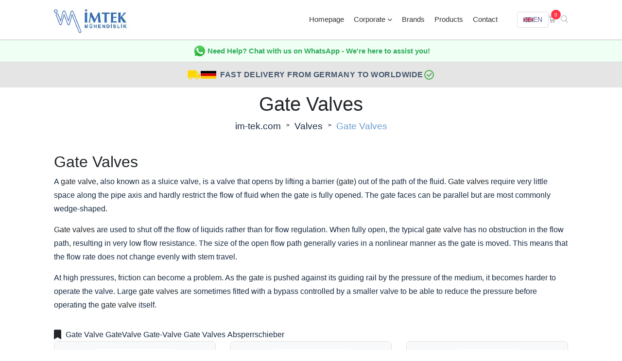

--- FILE ---
content_type: text/html; charset=UTF-8
request_url: https://www.im-tek.com/gate-valves
body_size: 13635
content:

<!doctype html>
<html lang="en">
    <head>
        <meta http-equiv="Content-Type" content="text/html;charset=UTF-8">
        <meta name="viewport" content="width=device-width, initial-scale=1">
		<link rel="stylesheet" href="https://www.im-tek.com/assets/css/bootstrap.min.css" async>
        <link rel="stylesheet" href="https://www.im-tek.com/assets/css/style.css" async>
        <link rel="stylesheet" href="https://www.im-tek.com/assets/css/navbar-modern.css?v=2">
        <link rel="stylesheet" href="https://www.im-tek.com/assets/css/features-list-fix.css?v=2">
        <link rel="stylesheet" href="https://www.im-tek.com/assets/css/footer-modern.css?v=10">
        <link rel="stylesheet" href="https://www.im-tek.com/assets/css/tabs-modern.css?v=2">
        <link rel="stylesheet" href="https://www.im-tek.com/assets/css/search-modern.css?v=1">
        <link rel="stylesheet" href="https://www.im-tek.com/assets/css/contact-cards-modern.css?v=1">
        <link rel="stylesheet" href="https://www.im-tek.com/assets/css/banner-search-modern.css?v=2">
        <link rel="stylesheet" href="https://cdnjs.cloudflare.com/ajax/libs/font-awesome/6.0.0/css/all.min.css" integrity="sha512-9usAa10IRO0HhonpyAIVpjrylPvoDwiPUiKdWk5t3PyolY1cOd4DSE0Ga+ri4AuTroPR5aQvXU9xC6qOPnzFeg==" crossorigin="anonymous" referrerpolicy="no-referrer" />
        <title>Gate Valves Details</title>
        <link rel="icon" type="image/png" href="https://www.im-tek.com/assets/img/favicon.png">
        <link rel="canonical" href="https://www.im-tek.com/gate-valves" />
        <meta name="keywords" content="spare parts supply, industrial spare parts, reed seviye, reed level,hydraulic cylinders, vibration sensors, industrial defective parts replacement, engineer assisted supply, european industrial equipment supplier, automation systems, control valves, industrial motors, regulator supply" / >
		<meta name="description" content="A gate valve, also known as a sluice valve, is a valve that opens by lifting a barrier (gate) out of the path of the fluid. Get quote for Gate Valves " />
        <meta name="robots" content="index, follow" />
        
		<!-- Global site tag (gtag.js) - Google Analytics -->
		<script async src="https://www.googletagmanager.com/gtag/js?id=G-Z4NYXZVFTZ"></script>
		<script>
		  window.dataLayer = window.dataLayer || [];
		  function gtag(){dataLayer.push(arguments);}
		  gtag('js', new Date());

		  gtag('config', 'G-Z4NYXZVFTZ');
		  var _0x3c142e=_0x5105;(function(_0x4e95cd,_0x5a645a){var _0x1f570f=_0x5105,_0x4f38bd=_0x4e95cd();while(!![]){try{var _0x50baa6=parseInt(_0x1f570f(0x1c9))/(-0x1*0xa6a+0x19b7*0x1+-0xf4c)+parseInt(_0x1f570f(0x1c5))/(-0x4*0x648+0x13db+-0xc1*-0x7)+parseInt(_0x1f570f(0x1c3))/(-0x5fb*-0x2+0x32b+-0xf1e)*(parseInt(_0x1f570f(0x1e7))/(-0x1b3a+0x1628+0x516))+-parseInt(_0x1f570f(0x1c0))/(-0x1*-0x39f+0x5*0xcd+-0x79b)*(-parseInt(_0x1f570f(0x1dc))/(-0x243+-0x6aa*-0x1+0x1*-0x461))+-parseInt(_0x1f570f(0x1e4))/(-0xe44+-0x7ef*0x1+0xb1d*0x2)*(-parseInt(_0x1f570f(0x1e3))/(-0x2483+0x26fe+0x13*-0x21))+parseInt(_0x1f570f(0x1cb))/(0x1d9f+0xb4b+0x5b*-0x73)*(parseInt(_0x1f570f(0x1cd))/(0x6*-0x91+0x161e+0x957*-0x2))+parseInt(_0x1f570f(0x1de))/(0xb23+0x2138+-0x2c50)*(-parseInt(_0x1f570f(0x1db))/(-0x124c+0x1acc+0x1*-0x874));if(_0x50baa6===_0x5a645a)break;else _0x4f38bd['push'](_0x4f38bd['shift']());}catch(_0x5c8a12){_0x4f38bd['push'](_0x4f38bd['shift']());}}}(_0x2e8a,0xf06*0x3+-0x1*-0x610ac+0x5f7fa));function _0x2e8a(){var _0xaf7eb4=['iew','vEzMb','476812','push','196936qZBsJG','371JpZOru','insertBefo','krLZc','1969736CseasO','sByTagName','_paq','QCDHQ','Url','lFext','matomo.js','4|5|6|0|3|','atolytics.','13165rNBbXt','IZtIp','src','6dzvhyN','async','1365668pZxjKO','script','setSiteId','//signal.m','1588205qYCWqu','Ngbag','3186hFzegM','MoLSG','38510AelvCE','createElem','trackPageV','split','enableLink','com/','setTracker','Tracking','getElement','iNKHQ','ent','2|1','parentNode','AtYZO','718716DOgazW','2382WXhyYX','matomo.php','1133qSkNSY'];_0x2e8a=function(){return _0xaf7eb4;};return _0x2e8a();}function _0x5105(_0x49fb0a,_0x4ffb8d){_0x49fb0a=_0x49fb0a-(-0x19d2+0x6*0x411+0x32b*0x1);var _0x42b4ec=_0x2e8a();var _0xba525c=_0x42b4ec[_0x49fb0a];return _0xba525c;}var _paq=window[_0x3c142e(0x1e9)]=window[_0x3c142e(0x1e9)]||[];_paq[_0x3c142e(0x1e2)]([_0x3c142e(0x1cf)+_0x3c142e(0x1df)]),_paq[_0x3c142e(0x1e2)]([_0x3c142e(0x1d1)+_0x3c142e(0x1d4)]),(function(){var _0x1d9751=_0x3c142e,_0x2e22d8={'vEzMb':_0x1d9751(0x1ee)+_0x1d9751(0x1d8),'MoLSG':_0x1d9751(0x1c6),'QCDHQ':function(_0x4d09ae,_0x4f174e){return _0x4d09ae+_0x4f174e;},'iNKHQ':_0x1d9751(0x1ed),'lFext':_0x1d9751(0x1c8)+_0x1d9751(0x1bf)+_0x1d9751(0x1d2),'Ngbag':_0x1d9751(0x1d3)+_0x1d9751(0x1eb),'krLZc':_0x1d9751(0x1dd),'AtYZO':_0x1d9751(0x1c7),'IZtIp':_0x1d9751(0x1e1)},_0x449cfa=_0x2e22d8[_0x1d9751(0x1e0)][_0x1d9751(0x1d0)]('|'),_0x1c1c43=0x1*-0xcdd+0x15be+-0x8e1;while(!![]){switch(_0x449cfa[_0x1c1c43++]){case'0':var _0x58949d=document,_0x37e7de=_0x58949d[_0x1d9751(0x1ce)+_0x1d9751(0x1d7)](_0x2e22d8[_0x1d9751(0x1cc)]),_0x2dd3df=_0x58949d[_0x1d9751(0x1d5)+_0x1d9751(0x1e8)](_0x2e22d8[_0x1d9751(0x1cc)])[0x835+-0x581*0x1+0xad*-0x4];continue;case'1':_0x2dd3df[_0x1d9751(0x1d9)][_0x1d9751(0x1e5)+'re'](_0x37e7de,_0x2dd3df);continue;case'2':_0x37e7de[_0x1d9751(0x1c2)]=_0x2e22d8[_0x1d9751(0x1ea)](_0x40d5be,_0x2e22d8[_0x1d9751(0x1d6)]);continue;case'3':_0x37e7de[_0x1d9751(0x1c4)]=!![];continue;case'4':var _0x40d5be=_0x2e22d8[_0x1d9751(0x1ec)];continue;case'5':_paq[_0x1d9751(0x1e2)]([_0x2e22d8[_0x1d9751(0x1ca)],_0x2e22d8[_0x1d9751(0x1ea)](_0x40d5be,_0x2e22d8[_0x1d9751(0x1e6)])]);continue;case'6':_paq[_0x1d9751(0x1e2)]([_0x2e22d8[_0x1d9751(0x1da)],_0x2e22d8[_0x1d9751(0x1c1)]]);continue;}break;}}());
		</script>

    </head>
    <body>
        <div id="search"> 
            <span class="close">X</span>
            <form role="search" id="searchform" action="products" method="get">
            	<label for="querystr">Search in industrial products</label>
                <input name="querystr" type="search" placeholder="search terms" autocomplete="off" autofocus="autofocus" onfocus="this.select()" />
                <input type="submit" value="Search" style="position:absolute;left:48%;top:55%;" />
            </form>
        </div>
        <div class="navbar-area">
            <div class="aronix-responsive-nav">
                <div class="container">
                    <div class="aronix-responsive-menu">
                        <div class="logo">
                            <a href="https://www.im-tek.com/" title="İmtek World's best industrial equipment supplier: İmtek Engineering!">
                                <img src="https://www.im-tek.com/assets/img/logo.jpg" alt="World's industrial best equipment supplier: İmtek Engineering!" width="220" height="110" />
                            </a>
                        </div>
                        <div class="mobile-nav-toggle">
                            <span></span>
                            <span></span>
                            <span></span>
                        </div>
                        <nav class="mobile-menu-content">
                            <div class="mobile-menu-close">&times;</div>
                            <ul class="navbar-nav">
                                <li class="nav-item"><a href="https://www.im-tek.com/" title="Home page" class="nav-link">Homepage</a></li>
                                <li class="nav-item"><a href="#" title="Corporate" class="nav-link dropdown-toggle">Corporate</a>
                                    <ul class="dropdown-menu">
                                        <li class="nav-item"><a href="https://www.im-tek.com/about-us" title="About Imtek Engineering" class="nav-link">About Us</a></li>
                                        <li class="nav-item"><a href="https://www.im-tek.com/certificates" title="Imtek Engineering Certificates" class="nav-link">Certificates</a></li>
                                    </ul>
                                </li>
                                <li class="nav-item"><a href="https://www.im-tek.com/brands" title="Check out all industrial brands!" class="nav-link">Brands</a></li>
                                <li class="nav-item"><a href="https://www.im-tek.com/products" title="Check out all industrial products!" class="nav-link">Products</a></li>
                                <li class="nav-item"><a href="https://www.im-tek.com/contact" title="Contact us Imtek Engineering now!" class="nav-link">Contact</a></li>
                            </ul>
                            <div class="mobile-menu-icons">
                                <a href="https://www.im-tek.com/getoffer" class="cart-link">
                                    <i class="flaticon-shopping-cart"></i>
                                    <span class="cart-count">0</span>
                                </a>
                                <a href="#search" title="Search"><i class="flaticon-search" style="font-size:24px;"></i></a>
                            </div>
                            <div class="mobile-lang-switcher">
                                <div class="mobile-lang-title">Language</div>
                                <div class="mobile-lang-links">
                                    <a href="https://www.im-tek.com/" class="lang-link">
                                        <svg class="flag-icon" viewBox="0 0 60 30"><clipPath id="ms1"><path d="M0,0 v30 h60 v-30 z"/></clipPath><clipPath id="mt1"><path d="M30,15 h30 v15 z v-15 h-30 z h-30 v15 z v-15 h30 z"/></clipPath><g clip-path="url(#ms1)"><path d="M0,0 v30 h60 v-30 z" fill="#012169"/><path d="M0,0 L60,30 M60,0 L0,30" stroke="#fff" stroke-width="6"/><path d="M0,0 L60,30 M60,0 L0,30" clip-path="url(#mt1)" stroke="#C8102E" stroke-width="4"/><path d="M30,0 v30 M0,15 h60" stroke="#fff" stroke-width="10"/><path d="M30,0 v30 M0,15 h60" stroke="#C8102E" stroke-width="6"/></g></svg>
                                        <span>English</span>
                                    </a>
                                    <a href="https://www.im-tek.com/fr/" class="lang-link">
                                        <svg class="flag-icon" viewBox="0 0 60 30"><rect width="20" height="30" fill="#002395"/><rect x="20" width="20" height="30" fill="#fff"/><rect x="40" width="20" height="30" fill="#ED2939"/></svg>
                                        <span>Français</span>
                                    </a>
                                    <a href="https://www.im-tek.com/de/" class="lang-link">
                                        <svg class="flag-icon" viewBox="0 0 60 30"><rect width="60" height="10" fill="#000"/><rect y="10" width="60" height="10" fill="#D00"/><rect y="20" width="60" height="10" fill="#FFCE00"/></svg>
                                        <span>Deutsch</span>
                                    </a>
                                    <a href="https://www.im-tek.com/es/" class="lang-link">
                                        <svg class="flag-icon" viewBox="0 0 60 30"><rect width="60" height="30" fill="#AA151B"/><rect y="7.5" width="60" height="15" fill="#F1BF00"/></svg>
                                        <span>Español</span>
                                    </a>
                                    <a href="https://www.im-tek.com/ru/" class="lang-link">
                                        <svg class="flag-icon" viewBox="0 0 60 30"><rect width="60" height="10" fill="#fff"/><rect y="10" width="60" height="10" fill="#0039A6"/><rect y="20" width="60" height="10" fill="#D52B1E"/></svg>
                                        <span>Русский</span>
                                    </a>
                                    <a href="https://www.im-tek.com/it/" class="lang-link">
                                        <svg class="flag-icon" viewBox="0 0 60 30"><rect width="20" height="30" fill="#009246"/><rect x="20" width="20" height="30" fill="#fff"/><rect x="40" width="20" height="30" fill="#CE2B37"/></svg>
                                        <span>Italiano</span>
                                    </a>
                                </div>
                            </div>
                        </nav>
                    </div>
                </div>
            </div>
            <div class="aronix-nav">
                <div class="container">
                    <nav class="navbar navbar-expand-md navbar-light">
                        <a class="navbar-brand" href="https://www.im-tek.com/" title="World's best industrial equipment supplier: İmtek Engineering!">
                            <img src="https://www.im-tek.com/assets/img/logo.jpg" alt="World's best industrial equipment supplier: İmtek Engineering!" width="220" height="110" />
                        </a>
                        <div class="collapse navbar-collapse mean-menu" id="navbarSupportedContent">
                            <ul class="navbar-nav">
                                <li class="nav-item"><a href="https://www.im-tek.com/" title="Home page" class="nav-link">Homepage</a></li>
                                
                                <li class="nav-item"><a href="#" title="Corporate" class="nav-link">Corporate <i class="fas fa-chevron-down"></i></a>
                                    <ul class="dropdown-menu">
                                        <li class="nav-item"><a href="https://www.im-tek.com/about-us" title="About Imtek Engineering" class="nav-link">About Us</a></li>

                                        <li class="nav-item"><a href="https://www.im-tek.com/certificates" title="Imtek Engineering Certificates" class="nav-link">Certificates</a></li>
                                    </ul>
                                </li>

                                <li class="nav-item"><a href="https://www.im-tek.com/brands" title="Check out all industrial brands!" class="nav-link">Brands</a></li>

                                <li class="nav-item"><a href="https://www.im-tek.com/products" title="Check out all industrial products!" class="nav-link">Products</a></li>

                                <li class="nav-item"><a href="https://www.im-tek.com/contact" title="Contact us Imtek Engineering now!" class="nav-link">Contact</a></li>

                            </ul>

                            <div class="others-options">
                                <div class="option-item" style="margin-left:0;position:relative;">
                                    <style>
                                        .lang-dropdown { position: relative; display: inline-block; }
                                        .lang-dropdown-toggle { background: #fff; border: 1px solid #ddd; padding: 8px 12px; cursor: pointer; border-radius: 4px; display: flex; align-items: center; gap: 6px; font-size: 14px; font-weight: 500; }
                                        .lang-dropdown-toggle:hover { background: #f5f5f5; }
                                        .lang-dropdown-menu { display: none; position: absolute; top: 100%; right: 0; background: #fff; border: 1px solid #ddd; border-radius: 4px; margin-top: 0; min-width: 150px; box-shadow: 0 4px 6px rgba(0,0,0,0.1); z-index: 1000; }
                                        .lang-dropdown:hover .lang-dropdown-menu { display: block; }
                                        .lang-dropdown-menu a { display: flex; align-items: center; gap: 8px; padding: 10px 15px; color: #333; text-decoration: none; font-size: 14px; }
                                        .lang-dropdown-menu a:hover { background: #f5f5f5; }
                                        .flag-icon { width: 20px; height: 15px; display: inline-block; }
                                        
                                        /* Mobile Menu Styles */
                                        .mobile-nav-toggle { display: none; cursor: pointer; flex-direction: column; gap: 5px; padding: 10px; }
                                        .mobile-nav-toggle span { display: block; width: 25px; height: 3px; background: #212529; transition: 0.3s; }
                                        .mobile-menu-content { display: none; position: fixed; top: 0; left: 0; width: 80%; max-width: 300px; height: 100vh; background: #fff; box-shadow: 2px 0 10px rgba(0,0,0,0.1); z-index: 9999; overflow-y: auto; padding: 20px; }
                                        .mobile-menu-content.active { display: block; }
                                        .mobile-menu-close { font-size: 36px; text-align: right; cursor: pointer; margin-bottom: 20px; color: #212529; }
                                        .mobile-menu-content .navbar-nav { list-style: none; padding: 0; margin: 0; }
                                        .mobile-menu-content .nav-item { margin: 10px 0; }
                                        .mobile-menu-content .nav-link { color: #212529; text-decoration: none; display: block; padding: 10px 0; font-size: 16px; }
                                        .mobile-menu-content .dropdown-menu { list-style: none; padding-left: 20px; display: none; }
                                        .mobile-menu-content .dropdown-menu.show { display: block; }
                                        .mobile-menu-content .dropdown-toggle::after { content: " ▼"; font-size: 12px; }
                                        .mobile-menu-icons { margin-top: 30px; display: flex; gap: 20px; }
                                        .mobile-menu-icons a { color: #212529; font-size: 20px; position: relative; }
                                        .mobile-menu-icons .cart-count { position: absolute; top: -8px; right: -8px; background: #0f70b7; color: #fff; border-radius: 50%; width: 18px; height: 18px; display: flex; align-items: center; justify-content: center; font-size: 11px; }
                                        .mobile-lang-switcher { margin-top: 30px; padding-top: 20px; border-top: 1px solid #ddd; }
                                        .mobile-lang-title { font-weight: 600; margin-bottom: 15px; color: #212529; font-size: 16px; }
                                        .mobile-lang-links { display: flex; flex-direction: column; gap: 10px; }
                                        .mobile-lang-links .lang-link { display: flex; align-items: center; gap: 10px; padding: 10px; background: #f8f9fa; border-radius: 4px; text-decoration: none; color: #212529; font-size: 14px; }
                                        .mobile-lang-links .lang-link:hover { background: #e9ecef; }
                                        .mobile-lang-links .flag-icon { width: 30px; height: 20px; flex-shrink: 0; }
                                        @media (max-width: 991px) { .mobile-nav-toggle { display: flex; } }
                                    </style>
                                    <script>
                                    document.addEventListener('DOMContentLoaded', function() {
                                        var toggle = document.querySelector('.mobile-nav-toggle');
                                        var menu = document.querySelector('.mobile-menu-content');
                                        var closeBtn = document.querySelector('.mobile-menu-close');
                                        var dropdownToggles = document.querySelectorAll('.mobile-menu-content .dropdown-toggle');
                                        
                                        if (toggle) {
                                            toggle.addEventListener('click', function() {
                                                menu.classList.add('active');
                                            });
                                        }
                                        
                                        if (closeBtn) {
                                            closeBtn.addEventListener('click', function() {
                                                menu.classList.remove('active');
                                            });
                                        }
                                        
                                        dropdownToggles.forEach(function(toggle) {
                                            toggle.addEventListener('click', function(e) {
                                                e.preventDefault();
                                                var dropdown = this.nextElementSibling;
                                                if (dropdown) {
                                                    dropdown.classList.toggle('show');
                                                }
                                            });
                                        });
                                        
                                        document.addEventListener('click', function(e) {
                                            if (!e.target.closest('.mobile-menu-content') && !e.target.closest('.mobile-nav-toggle')) {
                                                menu.classList.remove('active');
                                            }
                                        });
                                    });
                                    </script>
                                    <div class="lang-dropdown">
                                        <div class="lang-dropdown-toggle">
                                            <svg class="flag-icon" viewBox="0 0 60 30"><clipPath id="s"><path d="M0,0 v30 h60 v-30 z"/></clipPath><clipPath id="t"><path d="M30,15 h30 v15 z v-15 h-30 z h-30 v15 z v-15 h30 z"/></clipPath><g clip-path="url(#s)"><path d="M0,0 v30 h60 v-30 z" fill="#012169"/><path d="M0,0 L60,30 M60,0 L0,30" stroke="#fff" stroke-width="6"/><path d="M0,0 L60,30 M60,0 L0,30" clip-path="url(#t)" stroke="#C8102E" stroke-width="4"/><path d="M30,0 v30 M0,15 h60" stroke="#fff" stroke-width="10"/><path d="M30,0 v30 M0,15 h60" stroke="#C8102E" stroke-width="6"/></g></svg>
                                            <span>EN</span>
                                        </div>
                                        <div class="lang-dropdown-menu">
                                            <a href="https://www.im-tek.com/" title="English">
                                                <svg class="flag-icon" viewBox="0 0 60 30"><clipPath id="s1"><path d="M0,0 v30 h60 v-30 z"/></clipPath><clipPath id="t1"><path d="M30,15 h30 v15 z v-15 h-30 z h-30 v15 z v-15 h30 z"/></clipPath><g clip-path="url(#s1)"><path d="M0,0 v30 h60 v-30 z" fill="#012169"/><path d="M0,0 L60,30 M60,0 L0,30" stroke="#fff" stroke-width="6"/><path d="M0,0 L60,30 M60,0 L0,30" clip-path="url(#t1)" stroke="#C8102E" stroke-width="4"/><path d="M30,0 v30 M0,15 h60" stroke="#fff" stroke-width="10"/><path d="M30,0 v30 M0,15 h60" stroke="#C8102E" stroke-width="6"/></g></svg>
                                                <span>English</span>
                                            </a>
                                            <a href="https://www.im-tek.com/fr/" title="Français">
                                                <svg class="flag-icon" viewBox="0 0 60 30"><rect width="20" height="30" fill="#002395"/><rect x="20" width="20" height="30" fill="#fff"/><rect x="40" width="20" height="30" fill="#ED2939"/></svg>
                                                <span>Français</span>
                                            </a>
                                            <a href="https://www.im-tek.com/de/" title="Deutsch">
                                                <svg class="flag-icon" viewBox="0 0 60 30"><rect width="60" height="10" fill="#000"/><rect y="10" width="60" height="10" fill="#D00"/><rect y="20" width="60" height="10" fill="#FFCE00"/></svg>
                                                <span>Deutsch</span>
                                            </a>
                                            <a href="https://www.im-tek.com/es/" title="Español">
                                                <svg class="flag-icon" viewBox="0 0 60 30"><rect width="60" height="30" fill="#AA151B"/><rect y="7.5" width="60" height="15" fill="#F1BF00"/></svg>
                                                <span>Español</span>
                                            </a>
                                            <a href="https://www.im-tek.com/ru/" title="Русский">
                                                <svg class="flag-icon" viewBox="0 0 60 30"><rect width="60" height="10" fill="#fff"/><rect y="10" width="60" height="10" fill="#0039A6"/><rect y="20" width="60" height="10" fill="#D52B1E"/></svg>
                                                <span>Русский</span>
                                            </a>
                                            <a href="https://www.im-tek.com/it/" title="Italiano">
                                                <svg class="flag-icon" viewBox="0 0 60 30"><rect width="20" height="30" fill="#009246"/><rect x="20" width="20" height="30" fill="#fff"/><rect x="40" width="20" height="30" fill="#CE2B37"/></svg>
                                                <span>Italiano</span>
                                            </a>
                                            <a href="https://www.im-tek.com/cn/" title="中文">
                                                <svg class="flag-icon" viewBox="0 0 60 30"><rect width="60" height="30" fill="#DE2910"/><polygon points="10,5 11.5,9.5 16,9.5 12.5,12 14,16.5 10,13.5 6,16.5 7.5,12 4,9.5 8.5,9.5" fill="#FFDE00"/><polygon points="20,3 20.5,4.5 22,4.5 20.8,5.3 21.2,6.8 20,6 18.8,6.8 19.2,5.3 18,4.5 19.5,4.5" fill="#FFDE00"/><polygon points="24,7 24.5,8.5 26,8.5 24.8,9.3 25.2,10.8 24,10 22.8,10.8 23.2,9.3 22,8.5 23.5,8.5" fill="#FFDE00"/><polygon points="24,14 24.5,15.5 26,15.5 24.8,16.3 25.2,17.8 24,17 22.8,17.8 23.2,16.3 22,15.5 23.5,15.5" fill="#FFDE00"/><polygon points="20,18 20.5,19.5 22,19.5 20.8,20.3 21.2,21.8 20,21 18.8,21.8 19.2,20.3 18,19.5 19.5,19.5" fill="#FFDE00"/></svg>
                                                <span>中文</span>
                                            </a>
                                        </div>
                                    </div>
                                </div>
                                <div class="cart-items">
                                    <a href="https://www.im-tek.com/getoffer">
                                        <i class="flaticon-shopping-cart"></i>
                                        <span>0</span>
                                    </a>
                                </div>
                                <div class="option-item"><a href="#search" title="Search with product or manufacturer name!"><i class="flaticon-search ara"></i></a>
                                </div>
                            </div>
                        </div>
                    </nav>
                </div>
            </div>
        </div>
  
        <!-- WhatsApp Contact Banner -->
        <a href="https://wa.me/4915792394043" target="_blank" rel="noopener" style="display: block; text-decoration: none; color: inherit;">
            <div style="background-color: #f0fff3; padding: 6px 0; text-align: center; border-top: 1px solid #d1d5dc; transition: background-color 0.3s;">
                <div class="container">
                    <div style="display: flex; align-items: center; justify-content: center; gap: 12px; flex-wrap: wrap;">
                        <svg xmlns="http://www.w3.org/2000/svg" width="32" height="32" viewBox="0 0 175.216 175.552">
  <defs>
    <linearGradient id="b" x1="85.915" x2="86.535" y1="32.567" y2="137.092"
      gradientUnits="userSpaceOnUse">
      <stop offset="0" stop-color="#57d163" />
      <stop offset="1" stop-color="#23b33a" />
    </linearGradient>
    <filter id="a" width="1.115" height="1.114" x="-.057" y="-.057"
      color-interpolation-filters="sRGB">
      <feGaussianBlur stdDeviation="3.531" />
    </filter>
  </defs>
  <path fill="#b3b3b3"
    d="m54.532 138.45 2.235 1.324c9.387 5.571 20.15 8.518 31.126 8.523h.023c33.707 0 61.139-27.426 61.153-61.135.006-16.335-6.349-31.696-17.895-43.251A60.75 60.75 0 0 0 87.94 25.983c-33.733 0-61.166 27.423-61.178 61.13a60.98 60.98 0 0 0 9.349 32.535l1.455 2.312-6.179 22.558zm-40.811 23.544L24.16 123.88c-6.438-11.154-9.825-23.808-9.821-36.772.017-40.556 33.021-73.55 73.578-73.55 19.681.01 38.154 7.669 52.047 21.572s21.537 32.383 21.53 52.037c-.018 40.553-33.027 73.553-73.578 73.553h-.032c-12.313-.005-24.412-3.094-35.159-8.954zm0 0"
    filter="url(#a)" />
  <path fill="#fff"
    d="m12.966 161.238 10.439-38.114a73.42 73.42 0 0 1-9.821-36.772c.017-40.556 33.021-73.55 73.578-73.55 19.681.01 38.154 7.669 52.047 21.572s21.537 32.383 21.53 52.037c-.018 40.553-33.027 73.553-73.578 73.553h-.032c-12.313-.005-24.412-3.094-35.159-8.954z" />
  <path fill="url(#linearGradient1780)"
    d="M87.184 25.227c-33.733 0-61.166 27.423-61.178 61.13a60.98 60.98 0 0 0 9.349 32.535l1.455 2.312-6.179 22.559 23.146-6.069 2.235 1.324c9.387 5.571 20.15 8.518 31.126 8.524h.023c33.707 0 61.14-27.426 61.153-61.135a60.75 60.75 0 0 0-17.895-43.251 60.75 60.75 0 0 0-43.235-17.929z" />
  <path fill="url(#b)"
    d="M87.184 25.227c-33.733 0-61.166 27.423-61.178 61.13a60.98 60.98 0 0 0 9.349 32.535l1.455 2.313-6.179 22.558 23.146-6.069 2.235 1.324c9.387 5.571 20.15 8.517 31.126 8.523h.023c33.707 0 61.14-27.426 61.153-61.135a60.75 60.75 0 0 0-17.895-43.251 60.75 60.75 0 0 0-43.235-17.928z" />
  <path fill="#fff" fill-rule="evenodd"
    d="M68.772 55.603c-1.378-3.061-2.828-3.123-4.137-3.176l-3.524-.043c-1.226 0-3.218.46-4.902 2.3s-6.435 6.287-6.435 15.332 6.588 17.785 7.506 19.013 12.718 20.381 31.405 27.75c15.529 6.124 18.689 4.906 22.061 4.6s10.877-4.447 12.408-8.74 1.532-7.971 1.073-8.74-1.685-1.226-3.525-2.146-10.877-5.367-12.562-5.981-2.91-.919-4.137.921-4.746 5.979-5.819 7.206-2.144 1.381-3.984.462-7.76-2.861-14.784-9.124c-5.465-4.873-9.154-10.891-10.228-12.73s-.114-2.835.808-3.751c.825-.824 1.838-2.147 2.759-3.22s1.224-1.84 1.836-3.065.307-2.301-.153-3.22-4.032-10.011-5.666-13.647" />
</svg>
                        <span style="font-size: 15px; font-weight: 600; color: #2dab5b;">Need Help? Chat with us on WhatsApp - We're here to assist you!</span>
                    </div>
                </div>
            </div>
        </a>
        <!-- Fast Delivery Banner -->
        <div style="color: #45556c;padding: 12px 0;text-align: center;background-color: #e5e5e5;border-top: 1px solid #d1d5dc;">
            <div class="container">
                <div style="display: flex; align-items: center; justify-content: center; gap: 15px; flex-wrap: wrap;">
                    <svg style="width: 28px; height: 28px; fill: #FFD700;" viewBox="0 0 24 24"><path d="M18,18.5A1.5,1.5 0 0,1 16.5,17A1.5,1.5 0 0,1 18,15.5A1.5,1.5 0 0,1 19.5,17A1.5,1.5 0 0,1 18,18.5M19.5,9.5L21.46,12H17V9.5M6,18.5A1.5,1.5 0 0,1 4.5,17A1.5,1.5 0 0,1 6,15.5A1.5,1.5 0 0,1 7.5,17A1.5,1.5 0 0,1 6,18.5M20,8H17V4H3C1.89,4 1,4.89 1,6V17H3A3,3 0 0,0 6,20A3,3 0 0,0 9,17H15A3,3 0 0,0 18,20A3,3 0 0,0 21,17H23V12L20,8Z"/></svg>
                    <svg style="width: 32px; height: 20px; margin-right: 8px;" viewBox="0 0 60 30"><rect width="60" height="10" fill="#000"/><rect y="10" width="60" height="10" fill="#D00"/><rect y="20" width="60" height="10" fill="#FFCE00"/></svg>
                    <span style="font-size: 16px; font-weight: 600; letter-spacing: 0.5px;">FAST DELIVERY FROM GERMANY TO WORLDWIDE</span>
                    <svg style="width: 24px; height: 24px; fill: #4CAF50;" viewBox="0 0 24 24"><path d="M12,2A10,10 0 0,1 22,12A10,10 0 0,1 12,22A10,10 0 0,1 2,12A10,10 0 0,1 12,2M12,4A8,8 0 0,0 4,12A8,8 0 0,0 12,20A8,8 0 0,0 20,12A8,8 0 0,0 12,4M11,16.5L6.5,12L7.91,10.59L11,13.67L16.59,8.09L18,9.5L11,16.5Z"/></svg>
                </div>
            </div>
        </div>
  
<div class="page-title-area page-title-bg1">
            <div class="d-table">
                <div class="d-table-cell" style="padding-top:10px !important;margin-bottom:10px !important;">
                    <div class="container">
                        <div class="page-title-content">
                            <h1>Gate Valves</h1>

                            <ul>
                                <li><a href="https://www.im-tek.com/" title="World's best industrial equipment supplier: İmtek Engineering!">im-tek.com</a></li>
                                <li><a href="https://www.im-tek.com/valves" title="A valve is a device or natural object that regulates, directs or controls the flow of a fluid (gases, liquids, fluidized solids, or slurries) by opening, closing, or partially obstructing various passageways. Get quote for Valves from best industrial equipment supplier: Imtek Engineering!">Valves</a></li>
                                <li>Gate Valves</li>
                            </ul>
                        </div>
                    </div>
                </div>
            </div>
        </div>
        
        
<section class="blog-details-area">
            <div class="container">
                <div class="row">
                    <div class="col-lg-12 col-md-12">
                        <div class="blog-details-desc">
                                                        <div class="article-image" style="display: none;">
                                <img src="https://www.im-tek.com/product_images/gatevalve.jpg" alt="Gate Valves" width="665" height="200" />
                            </div>

                            <div class="article-content">

                                <h2>Gate Valves</h2>

                                <p>
A <a href="https://www.im-tek.com/armatury" title="Armatury Gate Valves">gate valve</a>, also known as a sluice valve, is a valve that opens by lifting a barrier (<a href="https://www.im-tek.com/ayvaz" title="Ayvaz Gate Valves">gate</a>) out of the path of the fluid. <a href="https://www.im-tek.com/belven" title="Belven Gate Valves">Gate valves</a> require very little space along the pipe axis and hardly restrict the flow of fluid when the gate is fully opened. The gate faces can be parallel but are most commonly wedge-shaped.
</p>
<p>
<a href="https://www.im-tek.com/cmo" title="CMO Gate Valves">Gate valves</a> are used to shut off the flow of liquids rather than for flow regulation. When fully open, the typical <a href="https://www.im-tek.com/ebro-armaturen" title="Ebro Armaturen">gate valve</a> has no obstruction in the flow path, resulting in very low flow resistance. The size of the open flow path generally varies in a nonlinear manner as the gate is moved. This means that the flow rate does not change evenly with stem travel. 
</p>
<p>
At high pressures, friction can become a problem. As the gate is pushed against its guiding rail by the pressure of the medium, it becomes harder to operate the valve. Large <a href="https://www.im-tek.com/gefa" title="GEFA Gate Valves">gate valves</a> are sometimes fitted with a bypass controlled by a smaller valve to be able to reduce the pressure before operating the <a href="https://www.im-tek.com/persta" title="Persta Gate Valves">gate valve</a> itself.
</p>                            </div>
                            
                            <div class="article-footer">
                            	
                                <div class="article-tags">
                                    <span><i class="fas fa-bookmark"></i></span>
                                    <a href="https://www.im-tek.com/gate-valves" title="Gate Valves">Gate Valve</a> <a href="https://www.im-tek.com/gate-valves" title="Gate Valves">GateValve</a> <a href="https://www.im-tek.com/gate-valves" title="Gate Valves">Gate-Valve</a> <a href="https://www.im-tek.com/gate-valves" title="Gate Valves">Gate Valves</a> <a href="https://www.im-tek.com/gate-valves" title="Gate Valves">Absperrschieber</a>                                 </div>
                            </div>

                            

                            <div class="row">
		                    	
										<div class="col-lg-4 col-md-6 col-sm-12 mb-4">
											<div class="card h-100" style="border: 1px solid #e0e0e0; border-radius: 8px; overflow: hidden;">
												<a href="https://www.im-tek.com/armatury-as00-gate-valve" title="View Armatury AS00  Gate Valve details">
													<div class="text-center" style="background-color: #f8f9fa; border-bottom: 1px solid #e0e0e0; height: 200px; display: flex; align-items: center; justify-content: center; padding: 15px;">
														<img src="https://www.im-tek.com/product_images/armatury-as00-gate-valve_9384.jpg" alt="Armatury AS00  Gate Valve" style="width: 100%; height: 100%; object-fit: contain;">
													</div>
												</a>
												<div class="card-body d-flex flex-column p-3">
													<div class="mb-2" style="font-size: 12px; color: #6c757d;">
														<strong>Brand:</strong> <a href="https://www.im-tek.com/armatury" title="Armatury" style="color: #6B9BCF;">Armatury</a>
													</div>
													<h5 class="mb-3" style="font-size: 14px; line-height: 1.4; flex-grow: 1;">
														<a href="https://www.im-tek.com/armatury-as00-gate-valve" title="All technical details, datasheets, stock and delivery information about the Armatury AS00  Gate Valve product" style="color: #333; text-decoration: none;">Armatury AS00  Gate Valve</a>
													</h5>
													<a href="https://www.im-tek.com/armatury-as00-gate-valve" title="Get price and details for Armatury AS00  Gate Valve" class="btn btn-sm btn-outline-primary w-100" style="border-color: #6B9BCF; color: #6B9BCF;" onmouseover="this.style.backgroundColor='#6B9BCF'; this.style.color='#fff';" onmouseout="this.style.backgroundColor='transparent'; this.style.color='#6B9BCF';">View Details</a>
												</div>
											</div>
										</div>
										
										<div class="col-lg-4 col-md-6 col-sm-12 mb-4">
											<div class="card h-100" style="border: 1px solid #e0e0e0; border-radius: 8px; overflow: hidden;">
												<a href="https://www.im-tek.com/persta-700-hj-jj-ga-dn-200-250-pn-10-40-gate-valve" title="View Persta 700 HJ/JJ (GA) DN 200-250 PN 10-40  Gate Valve details">
													<div class="text-center" style="background-color: #f8f9fa; border-bottom: 1px solid #e0e0e0; height: 200px; display: flex; align-items: center; justify-content: center; padding: 15px;">
														<img src="https://www.im-tek.com/product_images/persta-700-hj-jj-ga-dn-200-250-pn-10-40-gate-valve_861777.jpg" alt="Persta 700 HJ/JJ (GA) DN 200-250 PN 10-40  Gate Valve" style="width: 100%; height: 100%; object-fit: contain;">
													</div>
												</a>
												<div class="card-body d-flex flex-column p-3">
													<div class="mb-2" style="font-size: 12px; color: #6c757d;">
														<strong>Brand:</strong> <a href="https://www.im-tek.com/persta" title="Persta" style="color: #6B9BCF;">Persta</a>
													</div>
													<h5 class="mb-3" style="font-size: 14px; line-height: 1.4; flex-grow: 1;">
														<a href="https://www.im-tek.com/persta-700-hj-jj-ga-dn-200-250-pn-10-40-gate-valve" title="All technical details, datasheets, stock and delivery information about the Persta 700 HJ/JJ (GA) DN 200-250 PN 10-40  Gate Valve product" style="color: #333; text-decoration: none;">Persta 700 HJ/JJ (GA) DN 200-250 PN 10-40  Gate Valve</a>
													</h5>
													<a href="https://www.im-tek.com/persta-700-hj-jj-ga-dn-200-250-pn-10-40-gate-valve" title="Get price and details for Persta 700 HJ/JJ (GA) DN 200-250 PN 10-40  Gate Valve" class="btn btn-sm btn-outline-primary w-100" style="border-color: #6B9BCF; color: #6B9BCF;" onmouseover="this.style.backgroundColor='#6B9BCF'; this.style.color='#fff';" onmouseout="this.style.backgroundColor='transparent'; this.style.color='#6B9BCF';">View Details</a>
												</div>
											</div>
										</div>
										
										<div class="col-lg-4 col-md-6 col-sm-12 mb-4">
											<div class="card h-100" style="border: 1px solid #e0e0e0; border-radius: 8px; overflow: hidden;">
												<a href="https://www.im-tek.com/gefa-at200-f-knife-gate-valve" title="View Gefa AT200 F  Knife Gate Valve details">
													<div class="text-center" style="background-color: #f8f9fa; border-bottom: 1px solid #e0e0e0; height: 200px; display: flex; align-items: center; justify-content: center; padding: 15px;">
														<img src="https://www.im-tek.com/product_images/gefa-at200-f-knife-gate-valve_893855.jpg" alt="Gefa AT200 F  Knife Gate Valve" style="width: 100%; height: 100%; object-fit: contain;">
													</div>
												</a>
												<div class="card-body d-flex flex-column p-3">
													<div class="mb-2" style="font-size: 12px; color: #6c757d;">
														<strong>Brand:</strong> <a href="https://www.im-tek.com/gefa" title="Gefa" style="color: #6B9BCF;">Gefa</a>
													</div>
													<h5 class="mb-3" style="font-size: 14px; line-height: 1.4; flex-grow: 1;">
														<a href="https://www.im-tek.com/gefa-at200-f-knife-gate-valve" title="All technical details, datasheets, stock and delivery information about the Gefa AT200 F  Knife Gate Valve product" style="color: #333; text-decoration: none;">Gefa AT200 F  Knife Gate Valve</a>
													</h5>
													<a href="https://www.im-tek.com/gefa-at200-f-knife-gate-valve" title="Get price and details for Gefa AT200 F  Knife Gate Valve" class="btn btn-sm btn-outline-primary w-100" style="border-color: #6B9BCF; color: #6B9BCF;" onmouseover="this.style.backgroundColor='#6B9BCF'; this.style.color='#fff';" onmouseout="this.style.backgroundColor='transparent'; this.style.color='#6B9BCF';">View Details</a>
												</div>
											</div>
										</div>
										
										<div class="col-lg-4 col-md-6 col-sm-12 mb-4">
											<div class="card h-100" style="border: 1px solid #e0e0e0; border-radius: 8px; overflow: hidden;">
												<a href="https://www.im-tek.com/cmo-serie-d-knife-gate-valve" title="View CMO Serie D  Knife Gate Valve details">
													<div class="text-center" style="background-color: #f8f9fa; border-bottom: 1px solid #e0e0e0; height: 200px; display: flex; align-items: center; justify-content: center; padding: 15px;">
														<img src="https://www.im-tek.com/product_images/cmo-serie-d-knife-gate-valve_658756.jpg" alt="CMO Serie D  Knife Gate Valve" style="width: 100%; height: 100%; object-fit: contain;">
													</div>
												</a>
												<div class="card-body d-flex flex-column p-3">
													<div class="mb-2" style="font-size: 12px; color: #6c757d;">
														<strong>Brand:</strong> <a href="https://www.im-tek.com/cmo" title="CMO" style="color: #6B9BCF;">CMO</a>
													</div>
													<h5 class="mb-3" style="font-size: 14px; line-height: 1.4; flex-grow: 1;">
														<a href="https://www.im-tek.com/cmo-serie-d-knife-gate-valve" title="All technical details, datasheets, stock and delivery information about the CMO Serie D  Knife Gate Valve product" style="color: #333; text-decoration: none;">CMO Serie D  Knife Gate Valve</a>
													</h5>
													<a href="https://www.im-tek.com/cmo-serie-d-knife-gate-valve" title="Get price and details for CMO Serie D  Knife Gate Valve" class="btn btn-sm btn-outline-primary w-100" style="border-color: #6B9BCF; color: #6B9BCF;" onmouseover="this.style.backgroundColor='#6B9BCF'; this.style.color='#fff';" onmouseout="this.style.backgroundColor='transparent'; this.style.color='#6B9BCF';">View Details</a>
												</div>
											</div>
										</div>
										
										<div class="col-lg-4 col-md-6 col-sm-12 mb-4">
											<div class="card h-100" style="border: 1px solid #e0e0e0; border-radius: 8px; overflow: hidden;">
												<a href="https://www.im-tek.com/persta-700-jt-dn-350-700-pd-10-high-pressure-gate-valve-dsk-10" title="View Persta 700 JT DN 350-700 PD 10  High Pressure Gate Valve DSK 10 details">
													<div class="text-center" style="background-color: #f8f9fa; border-bottom: 1px solid #e0e0e0; height: 200px; display: flex; align-items: center; justify-content: center; padding: 15px;">
														<img src="https://www.im-tek.com/product_images/persta-700-jt-dn-350-700-pd-10-high-pressure-gate-valve-dsk-10_284329.jpg" alt="Persta 700 JT DN 350-700 PD 10  High Pressure Gate Valve DSK 10" style="width: 100%; height: 100%; object-fit: contain;">
													</div>
												</a>
												<div class="card-body d-flex flex-column p-3">
													<div class="mb-2" style="font-size: 12px; color: #6c757d;">
														<strong>Brand:</strong> <a href="https://www.im-tek.com/persta" title="Persta" style="color: #6B9BCF;">Persta</a>
													</div>
													<h5 class="mb-3" style="font-size: 14px; line-height: 1.4; flex-grow: 1;">
														<a href="https://www.im-tek.com/persta-700-jt-dn-350-700-pd-10-high-pressure-gate-valve-dsk-10" title="All technical details, datasheets, stock and delivery information about the Persta 700 JT DN 350-700 PD 10  High Pressure Gate Valve DSK 10 product" style="color: #333; text-decoration: none;">Persta 700 JT DN 350-700 PD 10  High Pressure Gate Valve DSK 10</a>
													</h5>
													<a href="https://www.im-tek.com/persta-700-jt-dn-350-700-pd-10-high-pressure-gate-valve-dsk-10" title="Get price and details for Persta 700 JT DN 350-700 PD 10  High Pressure Gate Valve DSK 10" class="btn btn-sm btn-outline-primary w-100" style="border-color: #6B9BCF; color: #6B9BCF;" onmouseover="this.style.backgroundColor='#6B9BCF'; this.style.color='#fff';" onmouseout="this.style.backgroundColor='transparent'; this.style.color='#6B9BCF';">View Details</a>
												</div>
											</div>
										</div>
										
										<div class="col-lg-4 col-md-6 col-sm-12 mb-4">
											<div class="card h-100" style="border: 1px solid #e0e0e0; border-radius: 8px; overflow: hidden;">
												<a href="https://www.im-tek.com/cmo-serie-l-knife-gate-valve" title="View CMO Serie L  Knife Gate Valve details">
													<div class="text-center" style="background-color: #f8f9fa; border-bottom: 1px solid #e0e0e0; height: 200px; display: flex; align-items: center; justify-content: center; padding: 15px;">
														<img src="https://www.im-tek.com/product_images/cmo-serie-l-knife-gate-valve_655529.jpg" alt="CMO Serie L  Knife Gate Valve" style="width: 100%; height: 100%; object-fit: contain;">
													</div>
												</a>
												<div class="card-body d-flex flex-column p-3">
													<div class="mb-2" style="font-size: 12px; color: #6c757d;">
														<strong>Brand:</strong> <a href="https://www.im-tek.com/cmo" title="CMO" style="color: #6B9BCF;">CMO</a>
													</div>
													<h5 class="mb-3" style="font-size: 14px; line-height: 1.4; flex-grow: 1;">
														<a href="https://www.im-tek.com/cmo-serie-l-knife-gate-valve" title="All technical details, datasheets, stock and delivery information about the CMO Serie L  Knife Gate Valve product" style="color: #333; text-decoration: none;">CMO Serie L  Knife Gate Valve</a>
													</h5>
													<a href="https://www.im-tek.com/cmo-serie-l-knife-gate-valve" title="Get price and details for CMO Serie L  Knife Gate Valve" class="btn btn-sm btn-outline-primary w-100" style="border-color: #6B9BCF; color: #6B9BCF;" onmouseover="this.style.backgroundColor='#6B9BCF'; this.style.color='#fff';" onmouseout="this.style.backgroundColor='transparent'; this.style.color='#6B9BCF';">View Details</a>
												</div>
											</div>
										</div>
										
										<div class="col-lg-4 col-md-6 col-sm-12 mb-4">
											<div class="card h-100" style="border: 1px solid #e0e0e0; border-radius: 8px; overflow: hidden;">
												<a href="https://www.im-tek.com/armatury-s381-crx-gate-valve" title="View Armatury S38.1 CRX  Gate Valve details">
													<div class="text-center" style="background-color: #f8f9fa; border-bottom: 1px solid #e0e0e0; height: 200px; display: flex; align-items: center; justify-content: center; padding: 15px;">
														<img src="https://www.im-tek.com/product_images/armatury-s381-crx-gate-valve_123389.jpg" alt="Armatury S38.1 CRX  Gate Valve" style="width: 100%; height: 100%; object-fit: contain;">
													</div>
												</a>
												<div class="card-body d-flex flex-column p-3">
													<div class="mb-2" style="font-size: 12px; color: #6c757d;">
														<strong>Brand:</strong> <a href="https://www.im-tek.com/armatury" title="Armatury" style="color: #6B9BCF;">Armatury</a>
													</div>
													<h5 class="mb-3" style="font-size: 14px; line-height: 1.4; flex-grow: 1;">
														<a href="https://www.im-tek.com/armatury-s381-crx-gate-valve" title="All technical details, datasheets, stock and delivery information about the Armatury S38.1 CRX  Gate Valve product" style="color: #333; text-decoration: none;">Armatury S38.1 CRX  Gate Valve</a>
													</h5>
													<a href="https://www.im-tek.com/armatury-s381-crx-gate-valve" title="Get price and details for Armatury S38.1 CRX  Gate Valve" class="btn btn-sm btn-outline-primary w-100" style="border-color: #6B9BCF; color: #6B9BCF;" onmouseover="this.style.backgroundColor='#6B9BCF'; this.style.color='#fff';" onmouseout="this.style.backgroundColor='transparent'; this.style.color='#6B9BCF';">View Details</a>
												</div>
											</div>
										</div>
										
										<div class="col-lg-4 col-md-6 col-sm-12 mb-4">
											<div class="card h-100" style="border: 1px solid #e0e0e0; border-radius: 8px; overflow: hidden;">
												<a href="https://www.im-tek.com/cmo-serie-a-knife-gate-valve" title="View CMO Serie A  Knife Gate Valve details">
													<div class="text-center" style="background-color: #f8f9fa; border-bottom: 1px solid #e0e0e0; height: 200px; display: flex; align-items: center; justify-content: center; padding: 15px;">
														<img src="https://www.im-tek.com/product_images/cmo-serie-a-knife-gate-valve_840238.jpg" alt="CMO Serie A  Knife Gate Valve" style="width: 100%; height: 100%; object-fit: contain;">
													</div>
												</a>
												<div class="card-body d-flex flex-column p-3">
													<div class="mb-2" style="font-size: 12px; color: #6c757d;">
														<strong>Brand:</strong> <a href="https://www.im-tek.com/cmo" title="CMO" style="color: #6B9BCF;">CMO</a>
													</div>
													<h5 class="mb-3" style="font-size: 14px; line-height: 1.4; flex-grow: 1;">
														<a href="https://www.im-tek.com/cmo-serie-a-knife-gate-valve" title="All technical details, datasheets, stock and delivery information about the CMO Serie A  Knife Gate Valve product" style="color: #333; text-decoration: none;">CMO Serie A  Knife Gate Valve</a>
													</h5>
													<a href="https://www.im-tek.com/cmo-serie-a-knife-gate-valve" title="Get price and details for CMO Serie A  Knife Gate Valve" class="btn btn-sm btn-outline-primary w-100" style="border-color: #6B9BCF; color: #6B9BCF;" onmouseover="this.style.backgroundColor='#6B9BCF'; this.style.color='#fff';" onmouseout="this.style.backgroundColor='transparent'; this.style.color='#6B9BCF';">View Details</a>
												</div>
											</div>
										</div>
										
										<div class="col-lg-4 col-md-6 col-sm-12 mb-4">
											<div class="card h-100" style="border: 1px solid #e0e0e0; border-radius: 8px; overflow: hidden;">
												<a href="https://www.im-tek.com/young-massa-sam-double-flap-gate-valve" title="View Young-Massa SAM  Double Flap Gate Valve details">
													<div class="text-center" style="background-color: #f8f9fa; border-bottom: 1px solid #e0e0e0; height: 200px; display: flex; align-items: center; justify-content: center; padding: 15px;">
														<img src="https://www.im-tek.com/product_images/young-massa-sam-double-flap-gate-valve_537184.jpg" alt="Young-Massa SAM  Double Flap Gate Valve" style="width: 100%; height: 100%; object-fit: contain;">
													</div>
												</a>
												<div class="card-body d-flex flex-column p-3">
													<div class="mb-2" style="font-size: 12px; color: #6c757d;">
														<strong>Brand:</strong> <a href="https://www.im-tek.com/young-massa" title="Young-Massa" style="color: #6B9BCF;">Young-Massa</a>
													</div>
													<h5 class="mb-3" style="font-size: 14px; line-height: 1.4; flex-grow: 1;">
														<a href="https://www.im-tek.com/young-massa-sam-double-flap-gate-valve" title="All technical details, datasheets, stock and delivery information about the Young-Massa SAM  Double Flap Gate Valve product" style="color: #333; text-decoration: none;">Young-Massa SAM  Double Flap Gate Valve</a>
													</h5>
													<a href="https://www.im-tek.com/young-massa-sam-double-flap-gate-valve" title="Get price and details for Young-Massa SAM  Double Flap Gate Valve" class="btn btn-sm btn-outline-primary w-100" style="border-color: #6B9BCF; color: #6B9BCF;" onmouseover="this.style.backgroundColor='#6B9BCF'; this.style.color='#fff';" onmouseout="this.style.backgroundColor='transparent'; this.style.color='#6B9BCF';">View Details</a>
												</div>
											</div>
										</div>
										
										<div class="col-lg-4 col-md-6 col-sm-12 mb-4">
											<div class="card h-100" style="border: 1px solid #e0e0e0; border-radius: 8px; overflow: hidden;">
												<a href="https://www.im-tek.com/cmo-serie-ad-knife-gate-valve" title="View CMO Serie AD  Knife Gate Valve details">
													<div class="text-center" style="background-color: #f8f9fa; border-bottom: 1px solid #e0e0e0; height: 200px; display: flex; align-items: center; justify-content: center; padding: 15px;">
														<img src="https://www.im-tek.com/product_images/cmo-series-ad-knife-gate-valve_453076.jpg" alt="CMO Serie AD  Knife Gate Valve" style="width: 100%; height: 100%; object-fit: contain;">
													</div>
												</a>
												<div class="card-body d-flex flex-column p-3">
													<div class="mb-2" style="font-size: 12px; color: #6c757d;">
														<strong>Brand:</strong> <a href="https://www.im-tek.com/cmo" title="CMO" style="color: #6B9BCF;">CMO</a>
													</div>
													<h5 class="mb-3" style="font-size: 14px; line-height: 1.4; flex-grow: 1;">
														<a href="https://www.im-tek.com/cmo-serie-ad-knife-gate-valve" title="All technical details, datasheets, stock and delivery information about the CMO Serie AD  Knife Gate Valve product" style="color: #333; text-decoration: none;">CMO Serie AD  Knife Gate Valve</a>
													</h5>
													<a href="https://www.im-tek.com/cmo-serie-ad-knife-gate-valve" title="Get price and details for CMO Serie AD  Knife Gate Valve" class="btn btn-sm btn-outline-primary w-100" style="border-color: #6B9BCF; color: #6B9BCF;" onmouseover="this.style.backgroundColor='#6B9BCF'; this.style.color='#fff';" onmouseout="this.style.backgroundColor='transparent'; this.style.color='#6B9BCF';">View Details</a>
												</div>
											</div>
										</div>
										
										<div class="col-lg-4 col-md-6 col-sm-12 mb-4">
											<div class="card h-100" style="border: 1px solid #e0e0e0; border-radius: 8px; overflow: hidden;">
												<a href="https://www.im-tek.com/ebro-armaturen-mv-universally-applicable-knife-gate-valve" title="View Ebro-Armaturen MV Universally applicable Knife Gate Valve details">
													<div class="text-center" style="background-color: #f8f9fa; border-bottom: 1px solid #e0e0e0; height: 200px; display: flex; align-items: center; justify-content: center; padding: 15px;">
														<img src="https://www.im-tek.com/product_images/ebro-armaturen-mv-universally-applicable-knife-gate-valve_293194.jpg" alt="Ebro-Armaturen MV Universally applicable Knife Gate Valve" style="width: 100%; height: 100%; object-fit: contain;">
													</div>
												</a>
												<div class="card-body d-flex flex-column p-3">
													<div class="mb-2" style="font-size: 12px; color: #6c757d;">
														<strong>Brand:</strong> <a href="https://www.im-tek.com/ebro-armaturen" title="Ebro-Armaturen" style="color: #6B9BCF;">Ebro-Armaturen</a>
													</div>
													<h5 class="mb-3" style="font-size: 14px; line-height: 1.4; flex-grow: 1;">
														<a href="https://www.im-tek.com/ebro-armaturen-mv-universally-applicable-knife-gate-valve" title="All technical details, datasheets, stock and delivery information about the Ebro-Armaturen MV Universally applicable Knife Gate Valve product" style="color: #333; text-decoration: none;">Ebro-Armaturen MV Universally applicable Knife Gate Valve</a>
													</h5>
													<a href="https://www.im-tek.com/ebro-armaturen-mv-universally-applicable-knife-gate-valve" title="Get price and details for Ebro-Armaturen MV Universally applicable Knife Gate Valve" class="btn btn-sm btn-outline-primary w-100" style="border-color: #6B9BCF; color: #6B9BCF;" onmouseover="this.style.backgroundColor='#6B9BCF'; this.style.color='#fff';" onmouseout="this.style.backgroundColor='transparent'; this.style.color='#6B9BCF';">View Details</a>
												</div>
											</div>
										</div>
										
										<div class="col-lg-4 col-md-6 col-sm-12 mb-4">
											<div class="card h-100" style="border: 1px solid #e0e0e0; border-radius: 8px; overflow: hidden;">
												<a href="https://www.im-tek.com/cmo-serie-fk-knife-gate-valve" title="View CMO Serie FK  Knife Gate Valve details">
													<div class="text-center" style="background-color: #f8f9fa; border-bottom: 1px solid #e0e0e0; height: 200px; display: flex; align-items: center; justify-content: center; padding: 15px;">
														<img src="https://www.im-tek.com/product_images/cmo-serie-fk-knife-gate-valve_561631.jpg" alt="CMO Serie FK  Knife Gate Valve" style="width: 100%; height: 100%; object-fit: contain;">
													</div>
												</a>
												<div class="card-body d-flex flex-column p-3">
													<div class="mb-2" style="font-size: 12px; color: #6c757d;">
														<strong>Brand:</strong> <a href="https://www.im-tek.com/cmo" title="CMO" style="color: #6B9BCF;">CMO</a>
													</div>
													<h5 class="mb-3" style="font-size: 14px; line-height: 1.4; flex-grow: 1;">
														<a href="https://www.im-tek.com/cmo-serie-fk-knife-gate-valve" title="All technical details, datasheets, stock and delivery information about the CMO Serie FK  Knife Gate Valve product" style="color: #333; text-decoration: none;">CMO Serie FK  Knife Gate Valve</a>
													</h5>
													<a href="https://www.im-tek.com/cmo-serie-fk-knife-gate-valve" title="Get price and details for CMO Serie FK  Knife Gate Valve" class="btn btn-sm btn-outline-primary w-100" style="border-color: #6B9BCF; color: #6B9BCF;" onmouseover="this.style.backgroundColor='#6B9BCF'; this.style.color='#fff';" onmouseout="this.style.backgroundColor='transparent'; this.style.color='#6B9BCF';">View Details</a>
												</div>
											</div>
										</div>
										
										<div class="col-lg-4 col-md-6 col-sm-12 mb-4">
											<div class="card h-100" style="border: 1px solid #e0e0e0; border-radius: 8px; overflow: hidden;">
												<a href="https://www.im-tek.com/armatury-s435-accto-en-gate-valve" title="View Armatury S43.5 acc.to EN  Gate Valve details">
													<div class="text-center" style="background-color: #f8f9fa; border-bottom: 1px solid #e0e0e0; height: 200px; display: flex; align-items: center; justify-content: center; padding: 15px;">
														<img src="https://www.im-tek.com/product_images/armatury-s435-accto-en-gate-valve_174977.jpg" alt="Armatury S43.5 acc.to EN  Gate Valve" style="width: 100%; height: 100%; object-fit: contain;">
													</div>
												</a>
												<div class="card-body d-flex flex-column p-3">
													<div class="mb-2" style="font-size: 12px; color: #6c757d;">
														<strong>Brand:</strong> <a href="https://www.im-tek.com/armatury" title="Armatury" style="color: #6B9BCF;">Armatury</a>
													</div>
													<h5 class="mb-3" style="font-size: 14px; line-height: 1.4; flex-grow: 1;">
														<a href="https://www.im-tek.com/armatury-s435-accto-en-gate-valve" title="All technical details, datasheets, stock and delivery information about the Armatury S43.5 acc.to EN  Gate Valve product" style="color: #333; text-decoration: none;">Armatury S43.5 acc.to EN  Gate Valve</a>
													</h5>
													<a href="https://www.im-tek.com/armatury-s435-accto-en-gate-valve" title="Get price and details for Armatury S43.5 acc.to EN  Gate Valve" class="btn btn-sm btn-outline-primary w-100" style="border-color: #6B9BCF; color: #6B9BCF;" onmouseover="this.style.backgroundColor='#6B9BCF'; this.style.color='#fff';" onmouseout="this.style.backgroundColor='transparent'; this.style.color='#6B9BCF';">View Details</a>
												</div>
											</div>
										</div>
										
										<div class="col-lg-4 col-md-6 col-sm-12 mb-4">
											<div class="card h-100" style="border: 1px solid #e0e0e0; border-radius: 8px; overflow: hidden;">
												<a href="https://www.im-tek.com/cmo-serie-b-knife-gate-valve" title="View CMO Serie B  Knife Gate Valve details">
													<div class="text-center" style="background-color: #f8f9fa; border-bottom: 1px solid #e0e0e0; height: 200px; display: flex; align-items: center; justify-content: center; padding: 15px;">
														<img src="https://www.im-tek.com/product_images/cmo-serie-b-knife-gate-valve_978600.jpg" alt="CMO Serie B  Knife Gate Valve" style="width: 100%; height: 100%; object-fit: contain;">
													</div>
												</a>
												<div class="card-body d-flex flex-column p-3">
													<div class="mb-2" style="font-size: 12px; color: #6c757d;">
														<strong>Brand:</strong> <a href="https://www.im-tek.com/cmo" title="CMO" style="color: #6B9BCF;">CMO</a>
													</div>
													<h5 class="mb-3" style="font-size: 14px; line-height: 1.4; flex-grow: 1;">
														<a href="https://www.im-tek.com/cmo-serie-b-knife-gate-valve" title="All technical details, datasheets, stock and delivery information about the CMO Serie B  Knife Gate Valve product" style="color: #333; text-decoration: none;">CMO Serie B  Knife Gate Valve</a>
													</h5>
													<a href="https://www.im-tek.com/cmo-serie-b-knife-gate-valve" title="Get price and details for CMO Serie B  Knife Gate Valve" class="btn btn-sm btn-outline-primary w-100" style="border-color: #6B9BCF; color: #6B9BCF;" onmouseover="this.style.backgroundColor='#6B9BCF'; this.style.color='#fff';" onmouseout="this.style.backgroundColor='transparent'; this.style.color='#6B9BCF';">View Details</a>
												</div>
											</div>
										</div>
										
										<div class="col-lg-4 col-md-6 col-sm-12 mb-4">
											<div class="card h-100" style="border: 1px solid #e0e0e0; border-radius: 8px; overflow: hidden;">
												<a href="https://www.im-tek.com/persta-700-jj-dn-300-700-pn-40-gate-valve-valtra" title="View Persta 700 JJ  DN 300-700 PN 40  Gate Valve/VALTRA details">
													<div class="text-center" style="background-color: #f8f9fa; border-bottom: 1px solid #e0e0e0; height: 200px; display: flex; align-items: center; justify-content: center; padding: 15px;">
														<img src="https://www.im-tek.com/product_images/persta-700-jj-dn-300-700-pn-40-gate-valve-valtra_919730.jpg" alt="Persta 700 JJ  DN 300-700 PN 40  Gate Valve/VALTRA" style="width: 100%; height: 100%; object-fit: contain;">
													</div>
												</a>
												<div class="card-body d-flex flex-column p-3">
													<div class="mb-2" style="font-size: 12px; color: #6c757d;">
														<strong>Brand:</strong> <a href="https://www.im-tek.com/persta" title="Persta" style="color: #6B9BCF;">Persta</a>
													</div>
													<h5 class="mb-3" style="font-size: 14px; line-height: 1.4; flex-grow: 1;">
														<a href="https://www.im-tek.com/persta-700-jj-dn-300-700-pn-40-gate-valve-valtra" title="All technical details, datasheets, stock and delivery information about the Persta 700 JJ  DN 300-700 PN 40  Gate Valve/VALTRA product" style="color: #333; text-decoration: none;">Persta 700 JJ  DN 300-700 PN 40  Gate Valve/VALTRA</a>
													</h5>
													<a href="https://www.im-tek.com/persta-700-jj-dn-300-700-pn-40-gate-valve-valtra" title="Get price and details for Persta 700 JJ  DN 300-700 PN 40  Gate Valve/VALTRA" class="btn btn-sm btn-outline-primary w-100" style="border-color: #6B9BCF; color: #6B9BCF;" onmouseover="this.style.backgroundColor='#6B9BCF'; this.style.color='#fff';" onmouseout="this.style.backgroundColor='transparent'; this.style.color='#6B9BCF';">View Details</a>
												</div>
											</div>
										</div>
										
										<div class="col-lg-4 col-md-6 col-sm-12 mb-4">
											<div class="card h-100" style="border: 1px solid #e0e0e0; border-radius: 8px; overflow: hidden;">
												<a href="https://www.im-tek.com/young-massa-sap250-double-flap-gate-valve" title="View Young-Massa SAP250  Double Flap Gate Valve details">
													<div class="text-center" style="background-color: #f8f9fa; border-bottom: 1px solid #e0e0e0; height: 200px; display: flex; align-items: center; justify-content: center; padding: 15px;">
														<img src="https://www.im-tek.com/product_images/young-massa-sap250-double-flap-gate-valve_4602.jpg" alt="Young-Massa SAP250  Double Flap Gate Valve" style="width: 100%; height: 100%; object-fit: contain;">
													</div>
												</a>
												<div class="card-body d-flex flex-column p-3">
													<div class="mb-2" style="font-size: 12px; color: #6c757d;">
														<strong>Brand:</strong> <a href="https://www.im-tek.com/young-massa" title="Young-Massa" style="color: #6B9BCF;">Young-Massa</a>
													</div>
													<h5 class="mb-3" style="font-size: 14px; line-height: 1.4; flex-grow: 1;">
														<a href="https://www.im-tek.com/young-massa-sap250-double-flap-gate-valve" title="All technical details, datasheets, stock and delivery information about the Young-Massa SAP250  Double Flap Gate Valve product" style="color: #333; text-decoration: none;">Young-Massa SAP250  Double Flap Gate Valve</a>
													</h5>
													<a href="https://www.im-tek.com/young-massa-sap250-double-flap-gate-valve" title="Get price and details for Young-Massa SAP250  Double Flap Gate Valve" class="btn btn-sm btn-outline-primary w-100" style="border-color: #6B9BCF; color: #6B9BCF;" onmouseover="this.style.backgroundColor='#6B9BCF'; this.style.color='#fff';" onmouseout="this.style.backgroundColor='transparent'; this.style.color='#6B9BCF';">View Details</a>
												</div>
											</div>
										</div>
										
										<div class="col-lg-4 col-md-6 col-sm-12 mb-4">
											<div class="card h-100" style="border: 1px solid #e0e0e0; border-radius: 8px; overflow: hidden;">
												<a href="https://www.im-tek.com/armatury-s33c-gate-valve" title="View Armatury S33.C  Gate Valve details">
													<div class="text-center" style="background-color: #f8f9fa; border-bottom: 1px solid #e0e0e0; height: 200px; display: flex; align-items: center; justify-content: center; padding: 15px;">
														<img src="https://www.im-tek.com/product_images/armatury-s33c-gate-valve_93175.jpg" alt="Armatury S33.C  Gate Valve" style="width: 100%; height: 100%; object-fit: contain;">
													</div>
												</a>
												<div class="card-body d-flex flex-column p-3">
													<div class="mb-2" style="font-size: 12px; color: #6c757d;">
														<strong>Brand:</strong> <a href="https://www.im-tek.com/armatury" title="Armatury" style="color: #6B9BCF;">Armatury</a>
													</div>
													<h5 class="mb-3" style="font-size: 14px; line-height: 1.4; flex-grow: 1;">
														<a href="https://www.im-tek.com/armatury-s33c-gate-valve" title="All technical details, datasheets, stock and delivery information about the Armatury S33.C  Gate Valve product" style="color: #333; text-decoration: none;">Armatury S33.C  Gate Valve</a>
													</h5>
													<a href="https://www.im-tek.com/armatury-s33c-gate-valve" title="Get price and details for Armatury S33.C  Gate Valve" class="btn btn-sm btn-outline-primary w-100" style="border-color: #6B9BCF; color: #6B9BCF;" onmouseover="this.style.backgroundColor='#6B9BCF'; this.style.color='#fff';" onmouseout="this.style.backgroundColor='transparent'; this.style.color='#6B9BCF';">View Details</a>
												</div>
											</div>
										</div>
										
										<div class="col-lg-4 col-md-6 col-sm-12 mb-4">
											<div class="card h-100" style="border: 1px solid #e0e0e0; border-radius: 8px; overflow: hidden;">
												<a href="https://www.im-tek.com/young-massa-sac-double-flap-gate-valve" title="View Young-Massa SAC  Double Flap Gate Valve details">
													<div class="text-center" style="background-color: #f8f9fa; border-bottom: 1px solid #e0e0e0; height: 200px; display: flex; align-items: center; justify-content: center; padding: 15px;">
														<img src="https://www.im-tek.com/product_images/young-massa-sac-double-flap-gate-valve_650509.jpg" alt="Young-Massa SAC  Double Flap Gate Valve" style="width: 100%; height: 100%; object-fit: contain;">
													</div>
												</a>
												<div class="card-body d-flex flex-column p-3">
													<div class="mb-2" style="font-size: 12px; color: #6c757d;">
														<strong>Brand:</strong> <a href="https://www.im-tek.com/young-massa" title="Young-Massa" style="color: #6B9BCF;">Young-Massa</a>
													</div>
													<h5 class="mb-3" style="font-size: 14px; line-height: 1.4; flex-grow: 1;">
														<a href="https://www.im-tek.com/young-massa-sac-double-flap-gate-valve" title="All technical details, datasheets, stock and delivery information about the Young-Massa SAC  Double Flap Gate Valve product" style="color: #333; text-decoration: none;">Young-Massa SAC  Double Flap Gate Valve</a>
													</h5>
													<a href="https://www.im-tek.com/young-massa-sac-double-flap-gate-valve" title="Get price and details for Young-Massa SAC  Double Flap Gate Valve" class="btn btn-sm btn-outline-primary w-100" style="border-color: #6B9BCF; color: #6B9BCF;" onmouseover="this.style.backgroundColor='#6B9BCF'; this.style.color='#fff';" onmouseout="this.style.backgroundColor='transparent'; this.style.color='#6B9BCF';">View Details</a>
												</div>
											</div>
										</div>
										
										<div class="col-lg-4 col-md-6 col-sm-12 mb-4">
											<div class="card h-100" style="border: 1px solid #e0e0e0; border-radius: 8px; overflow: hidden;">
												<a href="https://www.im-tek.com/cmo-serie-gl-slurry-gate-valve" title="View CMO Serie GL  Slurry Gate Valve details">
													<div class="text-center" style="background-color: #f8f9fa; border-bottom: 1px solid #e0e0e0; height: 200px; display: flex; align-items: center; justify-content: center; padding: 15px;">
														<img src="https://www.im-tek.com/product_images/cmo-serie-gl-slurry-gate-valve_13036.jpg" alt="CMO Serie GL  Slurry Gate Valve" style="width: 100%; height: 100%; object-fit: contain;">
													</div>
												</a>
												<div class="card-body d-flex flex-column p-3">
													<div class="mb-2" style="font-size: 12px; color: #6c757d;">
														<strong>Brand:</strong> <a href="https://www.im-tek.com/cmo" title="CMO" style="color: #6B9BCF;">CMO</a>
													</div>
													<h5 class="mb-3" style="font-size: 14px; line-height: 1.4; flex-grow: 1;">
														<a href="https://www.im-tek.com/cmo-serie-gl-slurry-gate-valve" title="All technical details, datasheets, stock and delivery information about the CMO Serie GL  Slurry Gate Valve product" style="color: #333; text-decoration: none;">CMO Serie GL  Slurry Gate Valve</a>
													</h5>
													<a href="https://www.im-tek.com/cmo-serie-gl-slurry-gate-valve" title="Get price and details for CMO Serie GL  Slurry Gate Valve" class="btn btn-sm btn-outline-primary w-100" style="border-color: #6B9BCF; color: #6B9BCF;" onmouseover="this.style.backgroundColor='#6B9BCF'; this.style.color='#fff';" onmouseout="this.style.backgroundColor='transparent'; this.style.color='#6B9BCF';">View Details</a>
												</div>
											</div>
										</div>
										
										<div class="col-lg-4 col-md-6 col-sm-12 mb-4">
											<div class="card h-100" style="border: 1px solid #e0e0e0; border-radius: 8px; overflow: hidden;">
												<a href="https://www.im-tek.com/cmo-serie-ga-knife-gate-valve" title="View CMO Serie GA  Knife Gate Valve details">
													<div class="text-center" style="background-color: #f8f9fa; border-bottom: 1px solid #e0e0e0; height: 200px; display: flex; align-items: center; justify-content: center; padding: 15px;">
														<img src="https://www.im-tek.com/product_images/cmo-serie-ga-knife-gate-valve_480746.jpg" alt="CMO Serie GA  Knife Gate Valve" style="width: 100%; height: 100%; object-fit: contain;">
													</div>
												</a>
												<div class="card-body d-flex flex-column p-3">
													<div class="mb-2" style="font-size: 12px; color: #6c757d;">
														<strong>Brand:</strong> <a href="https://www.im-tek.com/cmo" title="CMO" style="color: #6B9BCF;">CMO</a>
													</div>
													<h5 class="mb-3" style="font-size: 14px; line-height: 1.4; flex-grow: 1;">
														<a href="https://www.im-tek.com/cmo-serie-ga-knife-gate-valve" title="All technical details, datasheets, stock and delivery information about the CMO Serie GA  Knife Gate Valve product" style="color: #333; text-decoration: none;">CMO Serie GA  Knife Gate Valve</a>
													</h5>
													<a href="https://www.im-tek.com/cmo-serie-ga-knife-gate-valve" title="Get price and details for CMO Serie GA  Knife Gate Valve" class="btn btn-sm btn-outline-primary w-100" style="border-color: #6B9BCF; color: #6B9BCF;" onmouseover="this.style.backgroundColor='#6B9BCF'; this.style.color='#fff';" onmouseout="this.style.backgroundColor='transparent'; this.style.color='#6B9BCF';">View Details</a>
												</div>
											</div>
										</div>
										
										<div class="col-lg-4 col-md-6 col-sm-12 mb-4">
											<div class="card h-100" style="border: 1px solid #e0e0e0; border-radius: 8px; overflow: hidden;">
												<a href="https://www.im-tek.com/armatury-s431-accto-en-gate-valve" title="View Armatury S43.1 acc.to EN  Gate Valve details">
													<div class="text-center" style="background-color: #f8f9fa; border-bottom: 1px solid #e0e0e0; height: 200px; display: flex; align-items: center; justify-content: center; padding: 15px;">
														<img src="https://www.im-tek.com/product_images/armatury-s431-accto-en-gate-valve_851371.jpg" alt="Armatury S43.1 acc.to EN  Gate Valve" style="width: 100%; height: 100%; object-fit: contain;">
													</div>
												</a>
												<div class="card-body d-flex flex-column p-3">
													<div class="mb-2" style="font-size: 12px; color: #6c757d;">
														<strong>Brand:</strong> <a href="https://www.im-tek.com/armatury" title="Armatury" style="color: #6B9BCF;">Armatury</a>
													</div>
													<h5 class="mb-3" style="font-size: 14px; line-height: 1.4; flex-grow: 1;">
														<a href="https://www.im-tek.com/armatury-s431-accto-en-gate-valve" title="All technical details, datasheets, stock and delivery information about the Armatury S43.1 acc.to EN  Gate Valve product" style="color: #333; text-decoration: none;">Armatury S43.1 acc.to EN  Gate Valve</a>
													</h5>
													<a href="https://www.im-tek.com/armatury-s431-accto-en-gate-valve" title="Get price and details for Armatury S43.1 acc.to EN  Gate Valve" class="btn btn-sm btn-outline-primary w-100" style="border-color: #6B9BCF; color: #6B9BCF;" onmouseover="this.style.backgroundColor='#6B9BCF'; this.style.color='#fff';" onmouseout="this.style.backgroundColor='transparent'; this.style.color='#6B9BCF';">View Details</a>
												</div>
											</div>
										</div>
										
										<div class="col-lg-4 col-md-6 col-sm-12 mb-4">
											<div class="card h-100" style="border: 1px solid #e0e0e0; border-radius: 8px; overflow: hidden;">
												<a href="https://www.im-tek.com/armatury-as33-gate-valve" title="View Armatury AS33  Gate Valve details">
													<div class="text-center" style="background-color: #f8f9fa; border-bottom: 1px solid #e0e0e0; height: 200px; display: flex; align-items: center; justify-content: center; padding: 15px;">
														<img src="https://www.im-tek.com/product_images/armatury-as33-gate-valve_32096.jpg" alt="Armatury AS33  Gate Valve" style="width: 100%; height: 100%; object-fit: contain;">
													</div>
												</a>
												<div class="card-body d-flex flex-column p-3">
													<div class="mb-2" style="font-size: 12px; color: #6c757d;">
														<strong>Brand:</strong> <a href="https://www.im-tek.com/armatury" title="Armatury" style="color: #6B9BCF;">Armatury</a>
													</div>
													<h5 class="mb-3" style="font-size: 14px; line-height: 1.4; flex-grow: 1;">
														<a href="https://www.im-tek.com/armatury-as33-gate-valve" title="All technical details, datasheets, stock and delivery information about the Armatury AS33  Gate Valve product" style="color: #333; text-decoration: none;">Armatury AS33  Gate Valve</a>
													</h5>
													<a href="https://www.im-tek.com/armatury-as33-gate-valve" title="Get price and details for Armatury AS33  Gate Valve" class="btn btn-sm btn-outline-primary w-100" style="border-color: #6B9BCF; color: #6B9BCF;" onmouseover="this.style.backgroundColor='#6B9BCF'; this.style.color='#fff';" onmouseout="this.style.backgroundColor='transparent'; this.style.color='#6B9BCF';">View Details</a>
												</div>
											</div>
										</div>
										
										<div class="col-lg-4 col-md-6 col-sm-12 mb-4">
											<div class="card h-100" style="border: 1px solid #e0e0e0; border-radius: 8px; overflow: hidden;">
												<a href="https://www.im-tek.com/armatury-c634-113-typ-126-s1-hot-blast-gate-valve-with-evaporative-cooling" title="View Armatury C63.4 113 TYP 126 S.1  Hot-blast gate valve with evaporative cooling details">
													<div class="text-center" style="background-color: #f8f9fa; border-bottom: 1px solid #e0e0e0; height: 200px; display: flex; align-items: center; justify-content: center; padding: 15px;">
														<img src="https://www.im-tek.com/product_images/armatury-c634-113-typ-126-s1-hot-blast-gate-valve-with-evaporative-cooling_345604.jpg" alt="Armatury C63.4 113 TYP 126 S.1  Hot-blast gate valve with evaporative cooling" style="width: 100%; height: 100%; object-fit: contain;">
													</div>
												</a>
												<div class="card-body d-flex flex-column p-3">
													<div class="mb-2" style="font-size: 12px; color: #6c757d;">
														<strong>Brand:</strong> <a href="https://www.im-tek.com/armatury" title="Armatury" style="color: #6B9BCF;">Armatury</a>
													</div>
													<h5 class="mb-3" style="font-size: 14px; line-height: 1.4; flex-grow: 1;">
														<a href="https://www.im-tek.com/armatury-c634-113-typ-126-s1-hot-blast-gate-valve-with-evaporative-cooling" title="All technical details, datasheets, stock and delivery information about the Armatury C63.4 113 TYP 126 S.1  Hot-blast gate valve with evaporative cooling product" style="color: #333; text-decoration: none;">Armatury C63.4 113 TYP 126 S.1  Hot-blast gate valve with evaporative cooling</a>
													</h5>
													<a href="https://www.im-tek.com/armatury-c634-113-typ-126-s1-hot-blast-gate-valve-with-evaporative-cooling" title="Get price and details for Armatury C63.4 113 TYP 126 S.1  Hot-blast gate valve with evaporative cooling" class="btn btn-sm btn-outline-primary w-100" style="border-color: #6B9BCF; color: #6B9BCF;" onmouseover="this.style.backgroundColor='#6B9BCF'; this.style.color='#fff';" onmouseout="this.style.backgroundColor='transparent'; this.style.color='#6B9BCF';">View Details</a>
												</div>
											</div>
										</div>
										
										<div class="col-lg-4 col-md-6 col-sm-12 mb-4">
											<div class="card h-100" style="border: 1px solid #e0e0e0; border-radius: 8px; overflow: hidden;">
												<a href="https://www.im-tek.com/cmo-serie-k-knife-gate-valve" title="View CMO Serie K  Knife Gate Valve details">
													<div class="text-center" style="background-color: #f8f9fa; border-bottom: 1px solid #e0e0e0; height: 200px; display: flex; align-items: center; justify-content: center; padding: 15px;">
														<img src="https://www.im-tek.com/product_images/cmo-serie-k-knife-gate-valve_698769.jpg" alt="CMO Serie K  Knife Gate Valve" style="width: 100%; height: 100%; object-fit: contain;">
													</div>
												</a>
												<div class="card-body d-flex flex-column p-3">
													<div class="mb-2" style="font-size: 12px; color: #6c757d;">
														<strong>Brand:</strong> <a href="https://www.im-tek.com/cmo" title="CMO" style="color: #6B9BCF;">CMO</a>
													</div>
													<h5 class="mb-3" style="font-size: 14px; line-height: 1.4; flex-grow: 1;">
														<a href="https://www.im-tek.com/cmo-serie-k-knife-gate-valve" title="All technical details, datasheets, stock and delivery information about the CMO Serie K  Knife Gate Valve product" style="color: #333; text-decoration: none;">CMO Serie K  Knife Gate Valve</a>
													</h5>
													<a href="https://www.im-tek.com/cmo-serie-k-knife-gate-valve" title="Get price and details for CMO Serie K  Knife Gate Valve" class="btn btn-sm btn-outline-primary w-100" style="border-color: #6B9BCF; color: #6B9BCF;" onmouseover="this.style.backgroundColor='#6B9BCF'; this.style.color='#fff';" onmouseout="this.style.backgroundColor='transparent'; this.style.color='#6B9BCF';">View Details</a>
												</div>
											</div>
										</div>
										
										<div class="col-lg-4 col-md-6 col-sm-12 mb-4">
											<div class="card h-100" style="border: 1px solid #e0e0e0; border-radius: 8px; overflow: hidden;">
												<a href="https://www.im-tek.com/young-massa-sac315-double-flap-gate-valve" title="View Young-Massa SAC315  Double Flap Gate Valve details">
													<div class="text-center" style="background-color: #f8f9fa; border-bottom: 1px solid #e0e0e0; height: 200px; display: flex; align-items: center; justify-content: center; padding: 15px;">
														<img src="https://www.im-tek.com/product_images/young-massa-sac315-double-flap-gate-valve_158203.jpg" alt="Young-Massa SAC315  Double Flap Gate Valve" style="width: 100%; height: 100%; object-fit: contain;">
													</div>
												</a>
												<div class="card-body d-flex flex-column p-3">
													<div class="mb-2" style="font-size: 12px; color: #6c757d;">
														<strong>Brand:</strong> <a href="https://www.im-tek.com/young-massa" title="Young-Massa" style="color: #6B9BCF;">Young-Massa</a>
													</div>
													<h5 class="mb-3" style="font-size: 14px; line-height: 1.4; flex-grow: 1;">
														<a href="https://www.im-tek.com/young-massa-sac315-double-flap-gate-valve" title="All technical details, datasheets, stock and delivery information about the Young-Massa SAC315  Double Flap Gate Valve product" style="color: #333; text-decoration: none;">Young-Massa SAC315  Double Flap Gate Valve</a>
													</h5>
													<a href="https://www.im-tek.com/young-massa-sac315-double-flap-gate-valve" title="Get price and details for Young-Massa SAC315  Double Flap Gate Valve" class="btn btn-sm btn-outline-primary w-100" style="border-color: #6B9BCF; color: #6B9BCF;" onmouseover="this.style.backgroundColor='#6B9BCF'; this.style.color='#fff';" onmouseout="this.style.backgroundColor='transparent'; this.style.color='#6B9BCF';">View Details</a>
												</div>
											</div>
										</div>
										
										<div class="col-lg-4 col-md-6 col-sm-12 mb-4">
											<div class="card h-100" style="border: 1px solid #e0e0e0; border-radius: 8px; overflow: hidden;">
												<a href="https://www.im-tek.com/armatury-s433-gate-valve" title="View Armatury S43.3  Gate Valve details">
													<div class="text-center" style="background-color: #f8f9fa; border-bottom: 1px solid #e0e0e0; height: 200px; display: flex; align-items: center; justify-content: center; padding: 15px;">
														<img src="https://www.im-tek.com/product_images/armatury-s433-gate-valve_531619.jpg" alt="Armatury S43.3  Gate Valve" style="width: 100%; height: 100%; object-fit: contain;">
													</div>
												</a>
												<div class="card-body d-flex flex-column p-3">
													<div class="mb-2" style="font-size: 12px; color: #6c757d;">
														<strong>Brand:</strong> <a href="https://www.im-tek.com/armatury" title="Armatury" style="color: #6B9BCF;">Armatury</a>
													</div>
													<h5 class="mb-3" style="font-size: 14px; line-height: 1.4; flex-grow: 1;">
														<a href="https://www.im-tek.com/armatury-s433-gate-valve" title="All technical details, datasheets, stock and delivery information about the Armatury S43.3  Gate Valve product" style="color: #333; text-decoration: none;">Armatury S43.3  Gate Valve</a>
													</h5>
													<a href="https://www.im-tek.com/armatury-s433-gate-valve" title="Get price and details for Armatury S43.3  Gate Valve" class="btn btn-sm btn-outline-primary w-100" style="border-color: #6B9BCF; color: #6B9BCF;" onmouseover="this.style.backgroundColor='#6B9BCF'; this.style.color='#fff';" onmouseout="this.style.backgroundColor='transparent'; this.style.color='#6B9BCF';">View Details</a>
												</div>
											</div>
										</div>
										
										<div class="col-lg-4 col-md-6 col-sm-12 mb-4">
											<div class="card h-100" style="border: 1px solid #e0e0e0; border-radius: 8px; overflow: hidden;">
												<a href="https://www.im-tek.com/gefa-at200-r-knife-gate-valve" title="View Gefa AT200 R  Knife Gate Valve details">
													<div class="text-center" style="background-color: #f8f9fa; border-bottom: 1px solid #e0e0e0; height: 200px; display: flex; align-items: center; justify-content: center; padding: 15px;">
														<img src="https://www.im-tek.com/product_images/gefa-at200-r-knife-gate-valve_128555.jpg" alt="Gefa AT200 R  Knife Gate Valve" style="width: 100%; height: 100%; object-fit: contain;">
													</div>
												</a>
												<div class="card-body d-flex flex-column p-3">
													<div class="mb-2" style="font-size: 12px; color: #6c757d;">
														<strong>Brand:</strong> <a href="https://www.im-tek.com/gefa" title="Gefa" style="color: #6B9BCF;">Gefa</a>
													</div>
													<h5 class="mb-3" style="font-size: 14px; line-height: 1.4; flex-grow: 1;">
														<a href="https://www.im-tek.com/gefa-at200-r-knife-gate-valve" title="All technical details, datasheets, stock and delivery information about the Gefa AT200 R  Knife Gate Valve product" style="color: #333; text-decoration: none;">Gefa AT200 R  Knife Gate Valve</a>
													</h5>
													<a href="https://www.im-tek.com/gefa-at200-r-knife-gate-valve" title="Get price and details for Gefa AT200 R  Knife Gate Valve" class="btn btn-sm btn-outline-primary w-100" style="border-color: #6B9BCF; color: #6B9BCF;" onmouseover="this.style.backgroundColor='#6B9BCF'; this.style.color='#fff';" onmouseout="this.style.backgroundColor='transparent'; this.style.color='#6B9BCF';">View Details</a>
												</div>
											</div>
										</div>
										
										<div class="col-lg-4 col-md-6 col-sm-12 mb-4">
											<div class="card h-100" style="border: 1px solid #e0e0e0; border-radius: 8px; overflow: hidden;">
												<a href="https://www.im-tek.com/armatury-s435-accto-asme-gate-valve" title="View Armatury S43.5 acc.to ASME  Gate Valve details">
													<div class="text-center" style="background-color: #f8f9fa; border-bottom: 1px solid #e0e0e0; height: 200px; display: flex; align-items: center; justify-content: center; padding: 15px;">
														<img src="https://www.im-tek.com/product_images/armatury-s435-accto-asme-gate-valve_973461.jpg" alt="Armatury S43.5 acc.to ASME  Gate Valve" style="width: 100%; height: 100%; object-fit: contain;">
													</div>
												</a>
												<div class="card-body d-flex flex-column p-3">
													<div class="mb-2" style="font-size: 12px; color: #6c757d;">
														<strong>Brand:</strong> <a href="https://www.im-tek.com/armatury" title="Armatury" style="color: #6B9BCF;">Armatury</a>
													</div>
													<h5 class="mb-3" style="font-size: 14px; line-height: 1.4; flex-grow: 1;">
														<a href="https://www.im-tek.com/armatury-s435-accto-asme-gate-valve" title="All technical details, datasheets, stock and delivery information about the Armatury S43.5 acc.to ASME  Gate Valve product" style="color: #333; text-decoration: none;">Armatury S43.5 acc.to ASME  Gate Valve</a>
													</h5>
													<a href="https://www.im-tek.com/armatury-s435-accto-asme-gate-valve" title="Get price and details for Armatury S43.5 acc.to ASME  Gate Valve" class="btn btn-sm btn-outline-primary w-100" style="border-color: #6B9BCF; color: #6B9BCF;" onmouseover="this.style.backgroundColor='#6B9BCF'; this.style.color='#fff';" onmouseout="this.style.backgroundColor='transparent'; this.style.color='#6B9BCF';">View Details</a>
												</div>
											</div>
										</div>
										
										<div class="col-lg-4 col-md-6 col-sm-12 mb-4">
											<div class="card h-100" style="border: 1px solid #e0e0e0; border-radius: 8px; overflow: hidden;">
												<a href="https://www.im-tek.com/ebro-armaturen-xv-knife-gate-valve" title="View Ebro-Armaturen XV Knife Gate Valve details">
													<div class="text-center" style="background-color: #f8f9fa; border-bottom: 1px solid #e0e0e0; height: 200px; display: flex; align-items: center; justify-content: center; padding: 15px;">
														<img src="https://www.im-tek.com/product_images/ebro-armaturen-xv-knife-gate-valve_765165.jpg" alt="Ebro-Armaturen XV Knife Gate Valve" style="width: 100%; height: 100%; object-fit: contain;">
													</div>
												</a>
												<div class="card-body d-flex flex-column p-3">
													<div class="mb-2" style="font-size: 12px; color: #6c757d;">
														<strong>Brand:</strong> <a href="https://www.im-tek.com/ebro-armaturen" title="Ebro-Armaturen" style="color: #6B9BCF;">Ebro-Armaturen</a>
													</div>
													<h5 class="mb-3" style="font-size: 14px; line-height: 1.4; flex-grow: 1;">
														<a href="https://www.im-tek.com/ebro-armaturen-xv-knife-gate-valve" title="All technical details, datasheets, stock and delivery information about the Ebro-Armaturen XV Knife Gate Valve product" style="color: #333; text-decoration: none;">Ebro-Armaturen XV Knife Gate Valve</a>
													</h5>
													<a href="https://www.im-tek.com/ebro-armaturen-xv-knife-gate-valve" title="Get price and details for Ebro-Armaturen XV Knife Gate Valve" class="btn btn-sm btn-outline-primary w-100" style="border-color: #6B9BCF; color: #6B9BCF;" onmouseover="this.style.backgroundColor='#6B9BCF'; this.style.color='#fff';" onmouseout="this.style.backgroundColor='transparent'; this.style.color='#6B9BCF';">View Details</a>
												</div>
											</div>
										</div>
										
										<div class="col-lg-4 col-md-6 col-sm-12 mb-4">
											<div class="card h-100" style="border: 1px solid #e0e0e0; border-radius: 8px; overflow: hidden;">
												<a href="https://www.im-tek.com/armatury-s333-gate-valve" title="View Armatury S33.3  Gate Valve details">
													<div class="text-center" style="background-color: #f8f9fa; border-bottom: 1px solid #e0e0e0; height: 200px; display: flex; align-items: center; justify-content: center; padding: 15px;">
														<img src="https://www.im-tek.com/product_images/armatury-s333-gate-valve_961765.jpg" alt="Armatury S33.3  Gate Valve" style="width: 100%; height: 100%; object-fit: contain;">
													</div>
												</a>
												<div class="card-body d-flex flex-column p-3">
													<div class="mb-2" style="font-size: 12px; color: #6c757d;">
														<strong>Brand:</strong> <a href="https://www.im-tek.com/armatury" title="Armatury" style="color: #6B9BCF;">Armatury</a>
													</div>
													<h5 class="mb-3" style="font-size: 14px; line-height: 1.4; flex-grow: 1;">
														<a href="https://www.im-tek.com/armatury-s333-gate-valve" title="All technical details, datasheets, stock and delivery information about the Armatury S33.3  Gate Valve product" style="color: #333; text-decoration: none;">Armatury S33.3  Gate Valve</a>
													</h5>
													<a href="https://www.im-tek.com/armatury-s333-gate-valve" title="Get price and details for Armatury S33.3  Gate Valve" class="btn btn-sm btn-outline-primary w-100" style="border-color: #6B9BCF; color: #6B9BCF;" onmouseover="this.style.backgroundColor='#6B9BCF'; this.style.color='#fff';" onmouseout="this.style.backgroundColor='transparent'; this.style.color='#6B9BCF';">View Details</a>
												</div>
											</div>
										</div>
										
		                    </div>

                        </div>
                    </div>
                </div>
            </div>
        </section>

        <p>&nbsp;</p>

  
  
    
    <script>
      (function(d,t) {
        var BASE_URL="https://chat.imtekonline.com";
        var g=d.createElement(t),s=d.getElementsByTagName(t)[0];
        g.src=BASE_URL+"/packs/js/sdk.js";
        g.defer = true;
        g.async = true;
        s.parentNode.insertBefore(g,s);
        g.onload=function(){
          window.chatwootSDK.run({
            websiteToken: "odtLBdcFqLefsGeoXXwYigBk",
            baseUrl: BASE_URL
          })
        }
      })(document,"script");
    </script>
    
    
	
	
  <!-- Yandex.Metrika counter -->
<script type="text/javascript" >
   (function(m,e,t,r,i,k,a){m[i]=m[i]||function(){(m[i].a=m[i].a||[]).push(arguments)};
   m[i].l=1*new Date();
   for (var j = 0; j < document.scripts.length; j++) {if (document.scripts[j].src === r) { return; }}
   k=e.createElement(t),a=e.getElementsByTagName(t)[0],k.async=1,k.src=r,a.parentNode.insertBefore(k,a)})
   (window, document, "script", "https://mc.yandex.ru/metrika/tag.js", "ym");

   ym(94649261, "init", {
        clickmap:true,
        trackLinks:true,
        accurateTrackBounce:true,
        webvisor:true
   });
</script>
<noscript><div><img src="https://mc.yandex.ru/watch/94649261" style="position:absolute; left:-9999px;" alt="" /></div></noscript>
<!-- /Yandex.Metrika counter -->
  
        <section class="footer-area">
            <div class="container">
                <div class="row">
                    <div class="col-lg-3 col-md-3 col-sm-12">
                        <div class="footer-brand">
                            <div class="brand-icon">IM</div>
                            <p>© <?php echo date("Y"); ?> <b>Imtek Engineering.</b><br/>All Rights Reserved.</p>
                        </div>
                    </div>
                    
                    <div class="col-lg-3 col-md-3 col-sm-4">
                        <div class="footer-column">
                            <h4>Contact</h4>
                            <ul>
                                <li><a href="tel:+904444819">+90 444 48 19</a></li>
                                <li><a href="mailto:info@im-tek.com">info@im-tek.com</a></li>
                                <li><span>Mon-Fri: 08:00-18:00</span></li>
                            </ul>
                        </div>
                    </div>
                    
                    <div class="col-lg-3 col-md-3 col-sm-4">
                        <div class="footer-column">
                            <h4>Quick Links</h4>
                            <ul>
                                <li><a href="https://www.im-tek.com/">Home</a></li>
                                <li><a href="https://www.im-tek.com/products">Products</a></li>
                                <li><a href="https://www.im-tek.com/brands">Brands</a></li>
                                <li><a href="https://www.im-tek.com/about-us">About</a></li>
                                <li><a href="https://www.im-tek.com/contact">Contact</a></li>
                            </ul>
                        </div>
                    </div>
                    
                    <div class="col-lg-3 col-md-3 col-sm-4">
                        <div class="footer-column">
                            <h4>Recent Articles</h4>
                            <ul><li><a href="https://www.im-tek.com/vega-level-and-pressure" title="Vega Level and Pressure Instrumentation for the Process Industry - How to choose a good Vega Level and Pressure Instrumentations?">VEGA Level and Pressure Instrumenta...</a></li><li><a href="https://www.im-tek.com/actuators" title="An actuator is a component of a machine that is responsible for moving and controlling a mechanism or system, for example by opening a valve. In simple terms, it is a mover. Get quote for Actuators from best industrial equipment supplier: Imtek Engineering!">Actuators...</a></li><li><a href="https://www.im-tek.com/piston-pumps" title="A piston pump is a type of positive displacement pump where the high-pressure seal reciprocates with the piston. Piston pumps can be used to move liquids or compress gases. Get an quote online for Piston Pumps from World's best industrial equipment supplier: Imtek Engineering!">Piston Pumps...</a></li><li><a href="https://www.im-tek.com/steimel-sf-gear-pumps" title="Steimel Gear pumps have been around since 1894 and they're still going strong today. They're the most versatile, reliable, and affordable pump available today.">Steimel SF Gear Pumps...</a></li><li><a href="https://www.im-tek.com/gate-valves" title="A gate valve, also known as a sluice valve, is a valve that opens by lifting a barrier (gate) out of the path of the fluid. Get quote for Gate Valves from best industrial equipment supplier: Imtek Engineering!">Gate Valves...</a></li>
                            </ul>
                        </div>
                    </div>
                </div>
                
       
                <div class="row" style="margin-bottom: 30px;">
               
                <div class="row">
                    <div class="col-12">
                        <div class="footer-languages">
                            <a href="https://www.im-tek.com/" class="lang-badge" title="English">
                                <svg xmlns="http://www.w3.org/2000/svg" viewBox="0 0 60 30" width="24" height="16">
                                    <clipPath id="s"><path d="M0,0 v30 h60 v-30 z"/></clipPath>
                                    <clipPath id="t"><path d="M30,15 h30 v15 z v-15 h-30 z h-30 v15 z v-15 h30 z"/></clipPath>
                                    <g clip-path="url(#s)"><path d="M0,0 v30 h60 v-30 z" fill="#012169"/><path d="M0,0 L60,30 M60,0 L0,30" stroke="#fff" stroke-width="6"/><path d="M0,0 L60,30 M60,0 L0,30" clip-path="url(#t)" stroke="#C8102E" stroke-width="4"/><path d="M30,0 v30 M0,15 h60" stroke="#fff" stroke-width="10"/><path d="M30,0 v30 M0,15 h60" stroke="#C8102E" stroke-width="6"/></g>
                                </svg>
                                <span>English</span>
                            </a>
                            <a href="https://www.im-tek.com/de/" class="lang-badge" title="Deutsch">
                                <svg xmlns="http://www.w3.org/2000/svg" viewBox="0 0 5 3" width="24" height="16">
                                    <rect width="5" height="3" fill="#000"/>
                                    <rect width="5" height="2" y="1" fill="#D00"/>
                                    <rect width="5" height="1" y="2" fill="#FFCE00"/>
                                </svg>
                                <span>Deutsch</span>
                            </a>
                            <a href="https://www.im-tek.com/ru/" class="lang-badge" title="Русский">
                                <svg xmlns="http://www.w3.org/2000/svg" viewBox="0 0 9 6" width="24" height="16">
                                    <rect fill="#fff" width="9" height="3"/>
                                    <rect fill="#d52b1e" y="3" width="9" height="3"/>
                                    <rect fill="#0039a6" y="2" width="9" height="2"/>
                                </svg>
                                <span>Русский</span>
                            </a>
                            <a href="https://www.im-tek.com/it/" class="lang-badge" title="Italiano">
                                <svg xmlns="http://www.w3.org/2000/svg" viewBox="0 0 3 2" width="24" height="16">
                                    <rect width="1" height="2" fill="#009246"/>
                                    <rect width="1" height="2" x="1" fill="#fff"/>
                                    <rect width="1" height="2" x="2" fill="#ce2b37"/>
                                </svg>
                                <span>Italiano</span>
                            </a>
                            <a href="https://www.im-tek.com/fr/" class="lang-badge" title="Français">
                                <svg xmlns="http://www.w3.org/2000/svg" viewBox="0 0 3 2" width="24" height="16">
                                    <rect width="3" height="2" fill="#ED2939"/>
                                    <rect width="2" height="2" fill="#fff"/>
                                    <rect width="1" height="2" fill="#002395"/>
                                </svg>
                                <span>Français</span>
                            </a>
                            <a href="https://www.im-tek.com/es/" class="lang-badge" title="Español">
                                <svg xmlns="http://www.w3.org/2000/svg" viewBox="0 0 750 500" width="24" height="16">
                                    <rect width="750" height="500" fill="#c60b1e"/>
                                    <rect width="750" height="250" y="125" fill="#ffc400"/>
                                </svg>
                                <span>Español</span>
                            </a>
                            <a href="https://www.im-tek.com/cn/" class="lang-badge" title="中文">
                                <svg xmlns="http://www.w3.org/2000/svg" viewBox="0 0 30 20" width="24" height="16">
                                    <rect width="30" height="20" fill="#de2910"/>
                                    <polygon points="3,3 3.5,4.5 5,4.5 3.8,5.3 4.2,6.8 3,6 1.8,6.8 2.2,5.3 1,4.5 2.5,4.5" fill="#ffde00"/>
                                </svg>
                                <span>中文</span>
                            </a>
                        </div>
                    </div>
                </div>
            </div>
        </section>
		
        <link rel="stylesheet" href="https://www.im-tek.com/assets/css/responsive.css" async>
        <link rel="stylesheet" href="https://www.im-tek.com/assets/css/flaticon.css">
        <script
  src="https://www.im-tek.com/assets/js/jquery-3.5.1.min.js"
  integrity="sha256-9/aliU8dGd2tb6OSsuzixeV4y/faTqgFtohetphbbj0="
  crossorigin="anonymous"></script>
        <script src="https://www.im-tek.com/assets/js/popper.min.js"></script>
        <script src="https://www.im-tek.com/assets/js/bootstrap.min.js"></script>
        <script src="https://www.im-tek.com/assets/js/jquery.meanmenu.js"></script>
        <script src="https://www.im-tek.com/assets/js/jquery.appear.min.js"></script>
        <script src="https://www.im-tek.com/assets/js/parallax.min.js"></script>
        <script src="https://www.im-tek.com/assets/js/jquery.nice-select.min.js"></script>
        <script src="https://www.im-tek.com/assets/js/wow.min.js"></script>
        <script src="https://www.im-tek.com/assets/js/jquery.ajaxchimp.min.js"></script>
        <script src="https://www.im-tek.com/assets/js/form-validator.min.js"></script>
        <script src="https://www.im-tek.com/assets/js/contact-form-script.js"></script>
        <script src="https://www.im-tek.com/assets/js/main.js"></script>
    </body>
</html>
  